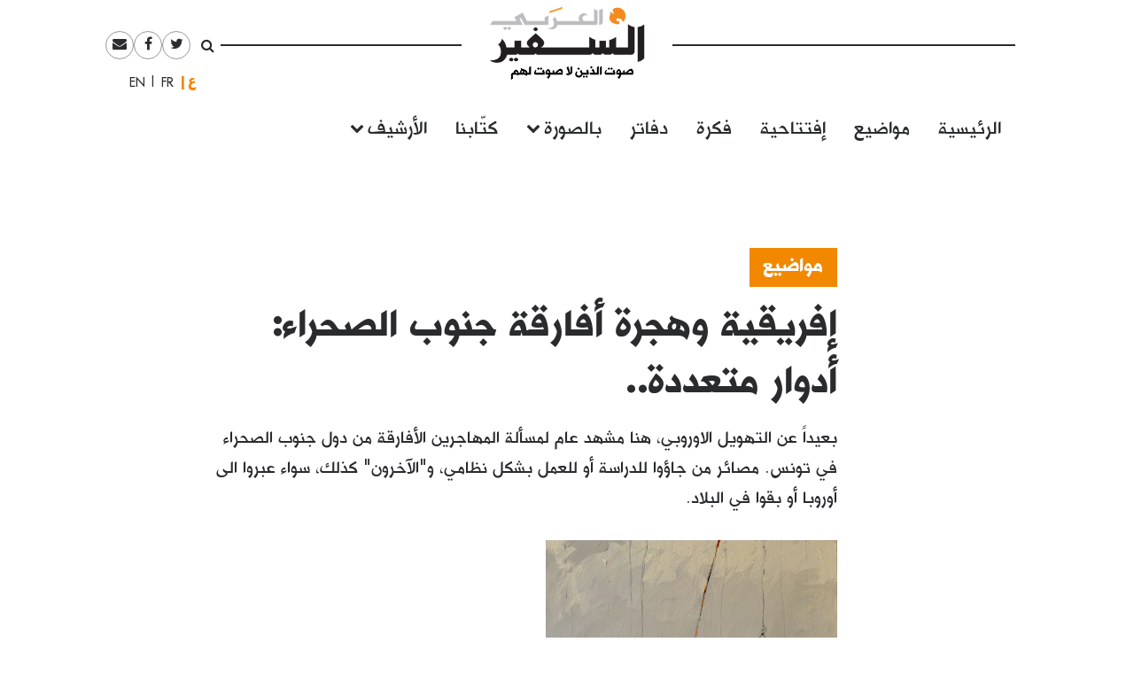

--- FILE ---
content_type: text/html; charset=UTF-8
request_url: https://assafirarabi.com/ar/22046/2018/07/23/%D8%A5%D9%81%D8%B1%D9%8A%D9%82%D9%8A%D8%A7-%D9%88%D9%87%D8%AC%D8%B1%D8%A9-%D8%A3%D9%81%D8%A7%D8%B1%D9%82%D8%A9-%D8%AC%D9%86%D9%88%D8%A8-%D8%A7%D9%84%D8%B5%D8%AD%D8%B1%D8%A7%D8%A1-%D8%A3%D8%AF%D9%88/
body_size: 25398
content:

<!DOCTYPE html>
<html dir="rtl" lang="ar">
<head>
	<meta charset="UTF-8">
	<meta name="viewport" content="width=device-width, initial-scale=1">
	<link rel="profile" href="http://gmpg.org/xfn/11">
		<title>إفريقية وهجرة أفارقة جنوب الصحراء: أدوار متعددة..  | محمد رامي عبد المولى | السفير العربي </title>
	<title>إفريقية وهجرة أفارقة جنوب الصحراء: أدوار متعددة.. | محمد رامي عبد المولى</title>

<!-- This site is optimized with the Yoast SEO plugin v11.6 - https://yoast.com/wordpress/plugins/seo/ -->
<link rel="canonical" href="https://assafirarabi.com/ar/22046/2018/07/23/%d8%a5%d9%81%d8%b1%d9%8a%d9%82%d9%8a%d8%a7-%d9%88%d9%87%d8%ac%d8%b1%d8%a9-%d8%a3%d9%81%d8%a7%d8%b1%d9%82%d8%a9-%d8%ac%d9%86%d9%88%d8%a8-%d8%a7%d9%84%d8%b5%d8%ad%d8%b1%d8%a7%d8%a1-%d8%a3%d8%af%d9%88/" />
<meta property="og:locale" content="ar_AR" />
<meta property="og:locale:alternate" content="en_US" />
<meta property="og:type" content="article" />
<meta property="og:title" content="محمد رامي عبد المولى | إفريقيا وهجرة أفارقة جنوب الصحراء: أدوار متعددة.." />
<meta property="og:description" content="بعيداً عن التهويل الاوروبي، هنا مشهد عام لمسألة المهاجرين الأفارقة من دول جنوب الصحراء في تونس. مصائر من جاؤوا للدراسة أو للعمل بشكل نظامي، و&quot;الآخرون&quot; كذلك، سواء عبروا الى أوروبا أو بقوا في البلاد." />
<meta property="og:url" content="https://assafirarabi.com/ar/22046/2018/07/23/%d8%a5%d9%81%d8%b1%d9%8a%d9%82%d9%8a%d8%a7-%d9%88%d9%87%d8%ac%d8%b1%d8%a9-%d8%a3%d9%81%d8%a7%d8%b1%d9%82%d8%a9-%d8%ac%d9%86%d9%88%d8%a8-%d8%a7%d9%84%d8%b5%d8%ad%d8%b1%d8%a7%d8%a1-%d8%a3%d8%af%d9%88/" />
<meta property="og:site_name" content="السفير العربي" />
<meta property="article:publisher" content="https://www.facebook.com/ArabiAssafir/" />
<meta property="article:tag" content="الاتحاد الأوروبي" />
<meta property="article:tag" content="حدود" />
<meta property="article:tag" content="عنصرية" />
<meta property="article:tag" content="لاجؤون أفارقة" />
<meta property="article:tag" content="لجوء" />
<meta property="article:tag" content="هجرة" />
<meta property="article:tag" content="هجرة غير نظامية" />
<meta property="article:section" content="مجتمع" />
<meta property="article:published_time" content="2018-07-23T16:23:17+00:00" />
<meta property="article:modified_time" content="2019-12-24T13:45:25+00:00" />
<meta property="og:updated_time" content="2019-12-24T13:45:25+00:00" />
<meta property="og:image" content="https://assafirarabi.com/wp-content/uploads/2018/07/JohnnyF.jpg" />
<meta property="og:image:secure_url" content="https://assafirarabi.com/wp-content/uploads/2018/07/JohnnyF.jpg" />
<meta property="og:image:width" content="600" />
<meta property="og:image:height" content="426" />
<meta name="twitter:card" content="summary" />
<meta name="twitter:description" content="بعيداً عن التهويل الاوروبي، هنا مشهد عام لمسألة المهاجرين الأفارقة من دول جنوب الصحراء في تونس. مصائر من جاؤوا للدراسة أو للعمل بشكل نظامي، و&quot;الآخرون&quot; كذلك، سواء عبروا الى أوروبا أو بقوا في البلاد." />
<meta name="twitter:title" content="محمد رامي عبد المولى | إفريقيا وهجرة أفارقة جنوب الصحراء: أدوار متعددة.." />
<meta name="twitter:site" content="@ArabiAssafir" />
<meta name="twitter:image" content="http://assafirarabi.com/wp-content/uploads/2018/07/JohnnyF.jpg" />
<meta name="twitter:creator" content="@ArabiAssafir" />
<script type='application/ld+json' class='yoast-schema-graph yoast-schema-graph--main'>{"@context":"https://schema.org","@graph":[{"@type":"WebSite","@id":"https://assafirarabi.com/ar/#website","url":"https://assafirarabi.com/ar/","name":"\u0627\u0644\u0633\u0641\u064a\u0631 \u0627\u0644\u0639\u0631\u0628\u064a","potentialAction":{"@type":"SearchAction","target":"https://assafirarabi.com/ar/?s={search_term_string}","query-input":"required name=search_term_string"}},{"@type":"ImageObject","@id":"https://assafirarabi.com/ar/22046/2018/07/23/%d8%a5%d9%81%d8%b1%d9%8a%d9%82%d9%8a%d8%a7-%d9%88%d9%87%d8%ac%d8%b1%d8%a9-%d8%a3%d9%81%d8%a7%d8%b1%d9%82%d8%a9-%d8%ac%d9%86%d9%88%d8%a8-%d8%a7%d9%84%d8%b5%d8%ad%d8%b1%d8%a7%d8%a1-%d8%a3%d8%af%d9%88/#primaryimage","url":"https://assafirarabi.com/wp-content/uploads/2018/07/JohnnySemaan-SYRIA-2.jpg","width":600,"height":1220},{"@type":"WebPage","@id":"https://assafirarabi.com/ar/22046/2018/07/23/%d8%a5%d9%81%d8%b1%d9%8a%d9%82%d9%8a%d8%a7-%d9%88%d9%87%d8%ac%d8%b1%d8%a9-%d8%a3%d9%81%d8%a7%d8%b1%d9%82%d8%a9-%d8%ac%d9%86%d9%88%d8%a8-%d8%a7%d9%84%d8%b5%d8%ad%d8%b1%d8%a7%d8%a1-%d8%a3%d8%af%d9%88/#webpage","url":"https://assafirarabi.com/ar/22046/2018/07/23/%d8%a5%d9%81%d8%b1%d9%8a%d9%82%d9%8a%d8%a7-%d9%88%d9%87%d8%ac%d8%b1%d8%a9-%d8%a3%d9%81%d8%a7%d8%b1%d9%82%d8%a9-%d8%ac%d9%86%d9%88%d8%a8-%d8%a7%d9%84%d8%b5%d8%ad%d8%b1%d8%a7%d8%a1-%d8%a3%d8%af%d9%88/","inLanguage":"ar","name":"\u0625\u0641\u0631\u064a\u0642\u064a\u0629 \u0648\u0647\u062c\u0631\u0629 \u0623\u0641\u0627\u0631\u0642\u0629 \u062c\u0646\u0648\u0628 \u0627\u0644\u0635\u062d\u0631\u0627\u0621: \u0623\u062f\u0648\u0627\u0631 \u0645\u062a\u0639\u062f\u062f\u0629.. | \u0645\u062d\u0645\u062f \u0631\u0627\u0645\u064a \u0639\u0628\u062f \u0627\u0644\u0645\u0648\u0644\u0649","isPartOf":{"@id":"https://assafirarabi.com/ar/#website"},"primaryImageOfPage":{"@id":"https://assafirarabi.com/ar/22046/2018/07/23/%d8%a5%d9%81%d8%b1%d9%8a%d9%82%d9%8a%d8%a7-%d9%88%d9%87%d8%ac%d8%b1%d8%a9-%d8%a3%d9%81%d8%a7%d8%b1%d9%82%d8%a9-%d8%ac%d9%86%d9%88%d8%a8-%d8%a7%d9%84%d8%b5%d8%ad%d8%b1%d8%a7%d8%a1-%d8%a3%d8%af%d9%88/#primaryimage"},"datePublished":"2018-07-23T16:23:17+00:00","dateModified":"2019-12-24T13:45:25+00:00","author":{"@id":"https://assafirarabi.com/ar/#/schema/person/062ce9ea21903d688c9a6a4bd2ecd0e8"}},{"@type":["Person"],"@id":"https://assafirarabi.com/ar/#/schema/person/062ce9ea21903d688c9a6a4bd2ecd0e8","name":"\u0645\u062d\u0645\u062f \u0631\u0627\u0645\u064a \u0639\u0628\u062f \u0627\u0644\u0645\u0648\u0644\u0649","image":{"@type":"ImageObject","@id":"https://assafirarabi.com/ar/#authorlogo","url":"https://secure.gravatar.com/avatar/81d2f8dea0077ba27612e8e1054deecc?s=96&d=mm&r=g","caption":"\u0645\u062d\u0645\u062f \u0631\u0627\u0645\u064a \u0639\u0628\u062f \u0627\u0644\u0645\u0648\u0644\u0649"},"description":"\u0628\u0627\u062d\u062b \u0645\u0646 \u062a\u0648\u0646\u0633","sameAs":[]}]}</script>
<!-- / Yoast SEO plugin. -->

<link rel='dns-prefetch' href='//s.w.org' />
<link rel="alternate" type="application/rss+xml" title="السفير العربي &raquo; Feed" href="https://assafirarabi.com/ar/feed/" />
<link rel="alternate" type="application/rss+xml" title="السفير العربي &raquo; Comments Feed" href="https://assafirarabi.com/ar/comments/feed/" />
<link rel="alternate" type="application/rss+xml" title="السفير العربي &raquo; إفريقية وهجرة أفارقة جنوب الصحراء: أدوار متعددة.. Comments Feed" href="https://assafirarabi.com/ar/22046/2018/07/23/%d8%a5%d9%81%d8%b1%d9%8a%d9%82%d9%8a%d8%a7-%d9%88%d9%87%d8%ac%d8%b1%d8%a9-%d8%a3%d9%81%d8%a7%d8%b1%d9%82%d8%a9-%d8%ac%d9%86%d9%88%d8%a8-%d8%a7%d9%84%d8%b5%d8%ad%d8%b1%d8%a7%d8%a1-%d8%a3%d8%af%d9%88/feed/" />
		<!-- This site uses the Google Analytics by MonsterInsights plugin v7.17.0 - Using Analytics tracking - https://www.monsterinsights.com/ -->
							<script src="//www.googletagmanager.com/gtag/js?id=UA-96898967-1"  type="text/javascript" data-cfasync="false"></script>
			<script type="text/javascript" data-cfasync="false">
				var mi_version = '7.17.0';
				var mi_track_user = true;
				var mi_no_track_reason = '';
				
								var disableStr = 'ga-disable-UA-96898967-1';

				/* Function to detect opted out users */
				function __gtagTrackerIsOptedOut() {
					return document.cookie.indexOf( disableStr + '=true' ) > - 1;
				}

				/* Disable tracking if the opt-out cookie exists. */
				if ( __gtagTrackerIsOptedOut() ) {
					window[disableStr] = true;
				}

				/* Opt-out function */
				function __gtagTrackerOptout() {
					document.cookie = disableStr + '=true; expires=Thu, 31 Dec 2099 23:59:59 UTC; path=/';
					window[disableStr] = true;
				}

				if ( 'undefined' === typeof gaOptout ) {
					function gaOptout() {
						__gtagTrackerOptout();
					}
				}
								window.dataLayer = window.dataLayer || [];
				if ( mi_track_user ) {
					function __gtagTracker() {dataLayer.push( arguments );}
					__gtagTracker( 'js', new Date() );
					__gtagTracker( 'set', {
						'developer_id.dZGIzZG' : true,
						                    });
					__gtagTracker( 'config', 'UA-96898967-1', {
						forceSSL:true,					} );
										window.gtag = __gtagTracker;										(
						function () {
							/* https://developers.google.com/analytics/devguides/collection/analyticsjs/ */
							/* ga and __gaTracker compatibility shim. */
							var noopfn = function () {
								return null;
							};
							var newtracker = function () {
								return new Tracker();
							};
							var Tracker = function () {
								return null;
							};
							var p = Tracker.prototype;
							p.get = noopfn;
							p.set = noopfn;
							p.send = function (){
								var args = Array.prototype.slice.call(arguments);
								args.unshift( 'send' );
								__gaTracker.apply(null, args);
							};
							var __gaTracker = function () {
								var len = arguments.length;
								if ( len === 0 ) {
									return;
								}
								var f = arguments[len - 1];
								if ( typeof f !== 'object' || f === null || typeof f.hitCallback !== 'function' ) {
									if ( 'send' === arguments[0] ) {
										var hitConverted, hitObject = false, action;
										if ( 'event' === arguments[1] ) {
											if ( 'undefined' !== typeof arguments[3] ) {
												hitObject = {
													'eventAction': arguments[3],
													'eventCategory': arguments[2],
													'eventLabel': arguments[4],
													'value': arguments[5] ? arguments[5] : 1,
												}
											}
										}
										if ( typeof arguments[2] === 'object' ) {
											hitObject = arguments[2];
										}
										if ( typeof arguments[5] === 'object' ) {
											Object.assign( hitObject, arguments[5] );
										}
										if ( 'undefined' !== typeof (
											arguments[1].hitType
										) ) {
											hitObject = arguments[1];
										}
										if ( hitObject ) {
											action = 'timing' === arguments[1].hitType ? 'timing_complete' : hitObject.eventAction;
											hitConverted = mapArgs( hitObject );
											__gtagTracker( 'event', action, hitConverted );
										}
									}
									return;
								}

								function mapArgs( args ) {
									var gaKey, hit = {};
									var gaMap = {
										'eventCategory': 'event_category',
										'eventAction': 'event_action',
										'eventLabel': 'event_label',
										'eventValue': 'event_value',
										'nonInteraction': 'non_interaction',
										'timingCategory': 'event_category',
										'timingVar': 'name',
										'timingValue': 'value',
										'timingLabel': 'event_label',
									};
									for ( gaKey in gaMap ) {
										if ( 'undefined' !== typeof args[gaKey] ) {
											hit[gaMap[gaKey]] = args[gaKey];
										}
									}
									return hit;
								}

								try {
									f.hitCallback();
								} catch ( ex ) {
								}
							};
							__gaTracker.create = newtracker;
							__gaTracker.getByName = newtracker;
							__gaTracker.getAll = function () {
								return [];
							};
							__gaTracker.remove = noopfn;
							__gaTracker.loaded = true;
							window['__gaTracker'] = __gaTracker;
						}
					)();
									} else {
										console.log( "" );
					( function () {
							function __gtagTracker() {
								return null;
							}
							window['__gtagTracker'] = __gtagTracker;
							window['gtag'] = __gtagTracker;
					} )();
									}
			</script>
				<!-- / Google Analytics by MonsterInsights -->
				<script type="text/javascript">
			window._wpemojiSettings = {"baseUrl":"https:\/\/s.w.org\/images\/core\/emoji\/13.0.1\/72x72\/","ext":".png","svgUrl":"https:\/\/s.w.org\/images\/core\/emoji\/13.0.1\/svg\/","svgExt":".svg","source":{"concatemoji":"https:\/\/assafirarabi.com\/wp-includes\/js\/wp-emoji-release.min.js?ver=5.6.16"}};
			!function(e,a,t){var n,r,o,i=a.createElement("canvas"),p=i.getContext&&i.getContext("2d");function s(e,t){var a=String.fromCharCode;p.clearRect(0,0,i.width,i.height),p.fillText(a.apply(this,e),0,0);e=i.toDataURL();return p.clearRect(0,0,i.width,i.height),p.fillText(a.apply(this,t),0,0),e===i.toDataURL()}function c(e){var t=a.createElement("script");t.src=e,t.defer=t.type="text/javascript",a.getElementsByTagName("head")[0].appendChild(t)}for(o=Array("flag","emoji"),t.supports={everything:!0,everythingExceptFlag:!0},r=0;r<o.length;r++)t.supports[o[r]]=function(e){if(!p||!p.fillText)return!1;switch(p.textBaseline="top",p.font="600 32px Arial",e){case"flag":return s([127987,65039,8205,9895,65039],[127987,65039,8203,9895,65039])?!1:!s([55356,56826,55356,56819],[55356,56826,8203,55356,56819])&&!s([55356,57332,56128,56423,56128,56418,56128,56421,56128,56430,56128,56423,56128,56447],[55356,57332,8203,56128,56423,8203,56128,56418,8203,56128,56421,8203,56128,56430,8203,56128,56423,8203,56128,56447]);case"emoji":return!s([55357,56424,8205,55356,57212],[55357,56424,8203,55356,57212])}return!1}(o[r]),t.supports.everything=t.supports.everything&&t.supports[o[r]],"flag"!==o[r]&&(t.supports.everythingExceptFlag=t.supports.everythingExceptFlag&&t.supports[o[r]]);t.supports.everythingExceptFlag=t.supports.everythingExceptFlag&&!t.supports.flag,t.DOMReady=!1,t.readyCallback=function(){t.DOMReady=!0},t.supports.everything||(n=function(){t.readyCallback()},a.addEventListener?(a.addEventListener("DOMContentLoaded",n,!1),e.addEventListener("load",n,!1)):(e.attachEvent("onload",n),a.attachEvent("onreadystatechange",function(){"complete"===a.readyState&&t.readyCallback()})),(n=t.source||{}).concatemoji?c(n.concatemoji):n.wpemoji&&n.twemoji&&(c(n.twemoji),c(n.wpemoji)))}(window,document,window._wpemojiSettings);
		</script>
		<style type="text/css">
img.wp-smiley,
img.emoji {
	display: inline !important;
	border: none !important;
	box-shadow: none !important;
	height: 1em !important;
	width: 1em !important;
	margin: 0 .07em !important;
	vertical-align: -0.1em !important;
	background: none !important;
	padding: 0 !important;
}
</style>
	<link rel='stylesheet' id='wp-block-library-rtl-css'  href='https://assafirarabi.com/wp-includes/css/dist/block-library/style-rtl.min.css?ver=5.6.16' type='text/css' media='all' />
<link rel='stylesheet' id='dashicons-css'  href='https://assafirarabi.com/wp-includes/css/dashicons.min.css?ver=5.6.16' type='text/css' media='all' />
<link rel='stylesheet' id='post-views-counter-frontend-css'  href='https://assafirarabi.com/wp-content/plugins/post-views-counter/css/frontend.min.css?ver=1.4.7' type='text/css' media='all' />
<link rel='stylesheet' id='wordpress-popular-posts-css-css'  href='https://assafirarabi.com/wp-content/plugins/wordpress-popular-posts/public/css/wpp.css?ver=4.2.2' type='text/css' media='all' />
<link rel='stylesheet' id='assafir-main-css'  href='https://assafirarabi.com/wp-content/themes/assafir/assets/css/main.rtl.css?ver=5.6.16' type='text/css' media='all' />
<script type='text/javascript' id='monsterinsights-frontend-script-js-extra'>
/* <![CDATA[ */
var monsterinsights_frontend = {"js_events_tracking":"true","download_extensions":"doc,pdf,ppt,zip,xls,docx,pptx,xlsx","inbound_paths":"[]","home_url":"https:\/\/assafirarabi.com","hash_tracking":"false","ua":"UA-96898967-1"};
/* ]]> */
</script>
<script type='text/javascript' src='https://assafirarabi.com/wp-content/plugins/google-analytics-for-wordpress/assets/js/frontend-gtag.min.js?ver=7.17.0' id='monsterinsights-frontend-script-js'></script>
<script type='text/javascript' id='wpp-js-js-extra'>
/* <![CDATA[ */
var wpp_params = {"sampling_active":"0","sampling_rate":"100","ajax_url":"https:\/\/assafirarabi.com\/wp-json\/wordpress-popular-posts\/v1\/popular-posts\/","ID":"22046","token":"e88c678bf4","debug":""};
/* ]]> */
</script>
<script type='text/javascript' src='https://assafirarabi.com/wp-content/plugins/wordpress-popular-posts/public/js/wpp-4.2.0.min.js?ver=4.2.2' id='wpp-js-js'></script>
<script type='text/javascript' src='https://assafirarabi.com/wp-includes/js/jquery/jquery.min.js?ver=3.5.1' id='jquery-core-js'></script>
<script type='text/javascript' src='https://assafirarabi.com/wp-includes/js/jquery/jquery-migrate.min.js?ver=3.3.2' id='jquery-migrate-js'></script>
<link rel="https://api.w.org/" href="https://assafirarabi.com/wp-json/" /><link rel="alternate" type="application/json" href="https://assafirarabi.com/wp-json/wp/v2/posts/22046" /><link rel="EditURI" type="application/rsd+xml" title="RSD" href="https://assafirarabi.com/xmlrpc.php?rsd" />
<link rel="wlwmanifest" type="application/wlwmanifest+xml" href="https://assafirarabi.com/wp-includes/wlwmanifest.xml" /> 
<meta name="generator" content="WordPress 5.6.16" />
<link rel='shortlink' href='https://assafirarabi.com/?p=22046' />
<link rel="alternate" type="application/json+oembed" href="https://assafirarabi.com/wp-json/oembed/1.0/embed?url=https%3A%2F%2Fassafirarabi.com%2Far%2F22046%2F2018%2F07%2F23%2F%25d8%25a5%25d9%2581%25d8%25b1%25d9%258a%25d9%2582%25d9%258a%25d8%25a7-%25d9%2588%25d9%2587%25d8%25ac%25d8%25b1%25d8%25a9-%25d8%25a3%25d9%2581%25d8%25a7%25d8%25b1%25d9%2582%25d8%25a9-%25d8%25ac%25d9%2586%25d9%2588%25d8%25a8-%25d8%25a7%25d9%2584%25d8%25b5%25d8%25ad%25d8%25b1%25d8%25a7%25d8%25a1-%25d8%25a3%25d8%25af%25d9%2588%2F" />
<link rel="alternate" type="text/xml+oembed" href="https://assafirarabi.com/wp-json/oembed/1.0/embed?url=https%3A%2F%2Fassafirarabi.com%2Far%2F22046%2F2018%2F07%2F23%2F%25d8%25a5%25d9%2581%25d8%25b1%25d9%258a%25d9%2582%25d9%258a%25d8%25a7-%25d9%2588%25d9%2587%25d8%25ac%25d8%25b1%25d8%25a9-%25d8%25a3%25d9%2581%25d8%25a7%25d8%25b1%25d9%2582%25d8%25a9-%25d8%25ac%25d9%2586%25d9%2588%25d8%25a8-%25d8%25a7%25d9%2584%25d8%25b5%25d8%25ad%25d8%25b1%25d8%25a7%25d8%25a1-%25d8%25a3%25d8%25af%25d9%2588%2F&#038;format=xml" />
<link rel="alternate" href="https://assafirarabi.com/ar/22046/2018/07/23/%d8%a5%d9%81%d8%b1%d9%8a%d9%82%d9%8a%d8%a7-%d9%88%d9%87%d8%ac%d8%b1%d8%a9-%d8%a3%d9%81%d8%a7%d8%b1%d9%82%d8%a9-%d8%ac%d9%86%d9%88%d8%a8-%d8%a7%d9%84%d8%b5%d8%ad%d8%b1%d8%a7%d8%a1-%d8%a3%d8%af%d9%88/" hreflang="ar" />
<link rel="alternate" href="https://assafirarabi.com/en/28456/2019/12/28/tunisia-and-the-migration-of-sub-saharan-africans-multiple-roles/" hreflang="en" />
<link rel="pingback" href="https://assafirarabi.com/xmlrpc.php"><link rel="icon" href="https://assafirarabi.com/wp-content/uploads/2018/05/Assafir-favicon.png" sizes="32x32" />
<link rel="icon" href="https://assafirarabi.com/wp-content/uploads/2018/05/Assafir-favicon.png" sizes="192x192" />
<link rel="apple-touch-icon" href="https://assafirarabi.com/wp-content/uploads/2018/05/Assafir-favicon.png" />
<meta name="msapplication-TileImage" content="https://assafirarabi.com/wp-content/uploads/2018/05/Assafir-favicon.png" />
</head>

<body class="rtl post-template-default single single-post postid-22046 single-format-standard wp-custom-logo group-blog" style="overflow-x: hidden;">
		<div id="page" class="container-fluid">

<header id="masthead" class="site-header row mx-auto col-xl-8 col-lg-10" role="banner">
	<div class="site-branding col-12 p-0">
		<a class="fa fa-bars main-menu-toggler hidden-md-up"></a>
		<script>
			jQuery('.main-menu-toggler').click(function(){
				jQuery('.site-header-bottom').toggleClass('active'); 
				jQuery('.site-branding').toggleClass('mobile-fixed-top');
				var pt = jQuery('.site-header-bottom').hasClass('active')?jQuery('.site-breanding').height():0;
				jQuery('#masthead').css('paddingTop', pt);
			});
		</script>
		<a href="https://assafirarabi.com/ar">
			<img class="col-6 col-md-12" src="https://assafirarabi.com/wp-content/themes/assafir/assets/images/logo.png" />
		</a>
	</div>
	<div class="site-header-top hidden-sm-down">
		<ul class="rounded-menu">    
	<li class="header-search no-border">
		<a href="#" class="js-toggle-search">
			<i class="fa fa-search"></i>
		</a>
		<div class="search-container">
			<form role="search" method="get" class="search-form" action="https://assafirarabi.com/ar">
				<div class="input-group input-group-sm">
					<input class="search-field form-control"  value="" name="s" type="text">
					<span class="input-group-btn">
						<input class="search-submit" value="ابحث" type="submit">
					</span>
				</div>
			</form>

		</div>	
	</li>            
	<li class="social-media-link"><a href="https://twitter.com/ArabiAssafir" target="_blank"><span class="fa fa-twitter"></span></a></li><li class="social-media-link"><a href="https://www.facebook.com/ArabiAssafir" target="_blank"><span class="fa fa-facebook"></span></a></li><li class="social-media-link"><a href="mailto:arabi.assafir@gmail.com" target="_blank"><span class="fa fa-envelope"></span></a></li>
</ul>
		<section id="polylang-5" class="col-12 widget widget_polylang position-tools"><ul>
	<li class="lang-item lang-item-16 lang-item-ar lang-item-first current-lang"><a lang="ar" hreflang="ar" href="https://assafirarabi.com/ar/">العربية</a></li>
	<li class="lang-item lang-item-19 lang-item-fr no-translation"><a lang="fr-FR" hreflang="fr-FR" href="https://assafirarabi.com/fr/">Français</a></li>
	<li class="lang-item lang-item-22 lang-item-en"><a lang="en-US" hreflang="en-US" href="https://assafirarabi.com/en/">English</a></li>
</ul>
</section>		
	</div>
	<div class="site-header-bottom row">

		<div class="col-12">
			<div class="hidden-sm-up">
				<ul class="rounded-menu">    
	<li class="header-search no-border">
		<a href="#" class="js-toggle-search">
			<i class="fa fa-search"></i>
		</a>
		<div class="search-container">
			<form role="search" method="get" class="search-form" action="https://assafirarabi.com/ar">
				<div class="input-group input-group-sm">
					<input class="search-field form-control"  value="" name="s" type="text">
					<span class="input-group-btn">
						<input class="search-submit" value="ابحث" type="submit">
					</span>
				</div>
			</form>

		</div>	
	</li>            
	<li class="social-media-link"><a href="https://twitter.com/ArabiAssafir" target="_blank"><span class="fa fa-twitter"></span></a></li><li class="social-media-link"><a href="https://www.facebook.com/ArabiAssafir" target="_blank"><span class="fa fa-facebook"></span></a></li><li class="social-media-link"><a href="mailto:arabi.assafir@gmail.com" target="_blank"><span class="fa fa-envelope"></span></a></li>
</ul>
			</div>
			<nav id="site-navigation" class="main-navigation navbar navbar-toggleable-sm mb-5" role="navigation">
									<div class="menu-main-internal-container"><ul id="menu-main-internal" class="navbar-nav"><li id="menu-item-14967" class="menu-item menu-item-type-post_type menu-item-object-page menu-item-home menu-item-14967"><a href="https://assafirarabi.com/ar/">الرئيسية</a></li>
<li id="menu-item-15102" class="menu-item menu-item-type-taxonomy menu-item-object-label menu-item-15102"><a href="https://assafirarabi.com/label/%d9%85%d9%88%d8%a7%d8%b6%d9%8a%d8%b9/">مواضيع</a></li>
<li id="menu-item-14969" class="menu-item menu-item-type-taxonomy menu-item-object-label menu-item-14969"><a href="https://assafirarabi.com/label/%d8%a5%d9%81%d8%aa%d8%aa%d8%a7%d8%ad%d9%8a%d8%a9/">إفتتاحية</a></li>
<li id="menu-item-14970" class="menu-item menu-item-type-taxonomy menu-item-object-label menu-item-14970"><a href="https://assafirarabi.com/label/%d9%81%d9%83%d8%b1%d8%a9/">فكرة</a></li>
<li id="menu-item-14972" class="menu-item menu-item-type-post_type menu-item-object-page menu-item-14972"><a href="https://assafirarabi.com/ar/%d8%af%d9%81%d8%a7%d8%aa%d8%b1/">دفاتر</a></li>
<li id="menu-item-14974" class="menu-item menu-item-type-custom menu-item-object-custom menu-item-has-children menu-item-14974"><a href="#">بالصورة</a>
<ul class="sub-menu">
	<li id="menu-item-14976" class="menu-item menu-item-type-taxonomy menu-item-object-label menu-item-14976"><a href="https://assafirarabi.com/label/%d8%ad%d9%84%d9%85/">حلم</a></li>
	<li id="menu-item-14975" class="menu-item menu-item-type-taxonomy menu-item-object-label menu-item-14975"><a href="https://assafirarabi.com/label/%d8%a8%d8%a3%d9%84%d9%81-%d9%83%d9%84%d9%85%d8%a9/">بألف كلمة</a></li>
</ul>
</li>
<li id="menu-item-14971" class="menu-item menu-item-type-post_type menu-item-object-page menu-item-14971"><a href="https://assafirarabi.com/ar/%d9%83%d8%aa%d9%91%d8%a7%d8%a8%d9%86%d8%a7/">كتّابنا</a></li>
<li id="menu-item-20198" class="menu-item menu-item-type-custom menu-item-object-custom menu-item-has-children menu-item-20198"><a href="#">الأرشيف</a>
<ul class="sub-menu">
	<li id="menu-item-14973" class="menu-item menu-item-type-post_type menu-item-object-page current_page_parent menu-item-14973"><a href="https://assafirarabi.com/ar/%d8%a7%d9%84%d8%a3%d8%b1%d8%b4%d9%8a%d9%81/">خريطة الموقع</a></li>
	<li id="menu-item-18486" class="menu-item menu-item-type-post_type menu-item-object-page menu-item-18486"><a href="https://assafirarabi.com/ar/%d8%a7%d9%84%d8%a3%d8%b1%d8%b4%d9%8a%d9%81/%d8%a7%d9%84%d8%a3%d8%b9%d8%af%d8%a7%d8%af/">الأعداد</a></li>
	<li id="menu-item-18485" class="menu-item menu-item-type-post_type menu-item-object-page menu-item-18485"><a href="https://assafirarabi.com/ar/%d8%a7%d9%84%d8%a3%d8%b1%d8%b4%d9%8a%d9%81/%d8%a7%d9%84%d8%af%d9%88%d9%84/">الدول</a></li>
</ul>
</li>
</ul></div>				
			</nav><!-- #site-navigation -->
		</div>
			</div>

	<script>
		jQuery('.js-toggle-search').click(function(e){
			jQuery(this).toggleClass('toggled');
		});
	</script>
</header><div id="primary" class="site-content row">
	<article id="post-22046" class="template-default col-12">
  <div class="row my-3">
    <div class="my-3 col-md-7 offset-md-3">
      <h4 class="fs-20px">
        <a href="https://assafirarabi.com/label/%d9%85%d9%88%d8%a7%d8%b6%d9%8a%d8%b9/" class="entry-label pb-3 d-inline-block lh-100">مواضيع</a>  
      </h4>
      <h1 class="fs-40px">
        إفريقية وهجرة أفارقة جنوب الصحراء: أدوار متعددة..
      </h1>
      <div class=" ff-sans-serif fs-20px my-3">
        بعيداً عن التهويل الاوروبي، هنا مشهد عام لمسألة المهاجرين الأفارقة من دول جنوب الصحراء في تونس. مصائر من جاؤوا للدراسة أو للعمل بشكل نظامي، و"الآخرون" كذلك، سواء عبروا الى أوروبا أو بقوا في البلاد.
      </div>
    </div>
    <div class="col-md-2 offset-md-1 fs-20px align-self-end mb-5">
      <div class="entry-time">
        2018-07-23
      </div>
      <hr class="mx-0" style="width:5rem;"/>
      <div class="row mx-0 border-top border-bottom">
        <div data-user-id="674" class="col-12 px-0">
       <div class="row">
       <h5 class="col-12">
            <a href="https://assafirarabi.com/ar/author/author-673/">  
              محمد رامي عبد المولى
            </a>
        </h5>
        <div class="col-12">
        	 
        </ul>
        </div>
        <p class="col-12 fs-3 h6 fw-400">
            صحافي من تونس
        </p>
    </div>
</div>
<hr class="col-12">
      </div>
      <div class="hidden-sm-down">
        <span class="h6 mr-2">شارك</span>
        <ul class="share-buttons d-inline-block m-0 p-0">		<li class="facebook rounded-icon color-gray-dark m-1 d-inline-block size-2">
			<a href="http://www.facebook.com/sharer/sharer.php?u=https://assafirarabi.com/ar/22046/2018/07/23/%d8%a5%d9%81%d8%b1%d9%8a%d9%82%d9%8a%d8%a7-%d9%88%d9%87%d8%ac%d8%b1%d8%a9-%d8%a3%d9%81%d8%a7%d8%b1%d9%82%d8%a9-%d8%ac%d9%86%d9%88%d8%a8-%d8%a7%d9%84%d8%b5%d8%ad%d8%b1%d8%a7%d8%a1-%d8%a3%d8%af%d9%88/&t=%D8%A5%D9%81%D8%B1%D9%8A%D9%82%D9%8A%D8%A9+%D9%88%D9%87%D8%AC%D8%B1%D8%A9+%D8%A3%D9%81%D8%A7%D8%B1%D9%82%D8%A9+%D8%AC%D9%86%D9%88%D8%A8+%D8%A7%D9%84%D8%B5%D8%AD%D8%B1%D8%A7%D8%A1%3A+%D8%A3%D8%AF%D9%88%D8%A7%D8%B1+%D9%85%D8%AA%D8%B9%D8%AF%D8%AF%D8%A9.." target="_blank">
				<i class="fa fa-facebook"></i>

			</a>
		</li>

				<li class="twitter rounded-icon color-gray-dark m-1 d-inline-block size-2">
			<a href="http://www.twitter.com/intent/tweet?url=https%3A%2F%2Fassafirarabi.com%2F%3Fp%3D22046&via=ArabiAssafir&text=%D8%A5%D9%81%D8%B1%D9%8A%D9%82%D9%8A%D8%A9+%D9%88%D9%87%D8%AC%D8%B1%D8%A9+%D8%A3%D9%81%D8%A7%D8%B1%D9%82%D8%A9+%D8%AC%D9%86%D9%88%D8%A8+%D8%A7%D9%84%D8%B5%D8%AD%D8%B1%D8%A7%D8%A1%3A+%D8%A3%D8%AF%D9%88%D8%A7%D8%B1+%D9%85%D8%AA%D8%B9%D8%AF%D8%AF%D8%A9.." target="_blank">
				<i class="fa fa-twitter"></i>

			</a>
		</li>
				<li class="email rounded-icon color-gray-dark m-1 d-inline-block size-2">
			<a href="mailto:?subject=إفريقية وهجرة أفارقة جنوب الصحراء: أدوار متعددة..&amp;body=https://assafirarabi.com/ar/22046/2018/07/23/%d8%a5%d9%81%d8%b1%d9%8a%d9%82%d9%8a%d8%a7-%d9%88%d9%87%d8%ac%d8%b1%d8%a9-%d8%a3%d9%81%d8%a7%d8%b1%d9%82%d8%a9-%d8%ac%d9%86%d9%88%d8%a8-%d8%a7%d9%84%d8%b5%d8%ad%d8%b1%d8%a7%d8%a1-%d8%a3%d8%af%d9%88/">
				<i class="fa fa-envelope"></i>
			</a>
		</li>
		</ul>
        <hr />
      </div>
      
      
      <div class="mt-2 mb-3 lh-125">
        <span class="h6 fs-14px my-0 mr-2">من دفتر: </span>
        <br class="hidden-md-down"/>
        <span class="color-orange h6 fs-16px">
          <a href="https://assafirarabi.com/ar/folder/%d8%a7%d9%84%d9%87%d8%ac%d8%b1%d8%a7%d8%aa-%d8%a7%d9%84%d8%b9%d8%a7%d9%84%d9%85-%d9%8a%d8%b3%d9%8a%d9%84-1/" class="">الهجرات: العالم يسيل (1)</a>
        </span>
      </div>
      
      
      | <a class="post-translation-link post-translation-link-en ff-sans-serif fs-16px" href="https://assafirarabi.com/en/?post_type=post&p=28456" target="_blank"><span class="missing-translation" lang="ar">en</span></a>
    </div>


    <div data-shortcode="W2ltYWdlIGlkPSIyMjA1NiIgY29udGFpbmVyX2NsYXNzPSJjb2wtbWQtNyBmZWF0dXJlZEltYWdlIG1iLTQiIHNpemU9ImZ1bGwiXdis2YjZhtmKINiz2YXYudin2YYgLSDYs9mI2LHZitinWy9pbWFnZV0=" data-shortcode-tag="image" class="col-md-7 featuredImage mb-4"><img src="https://assafirarabi.com/wp-content/uploads/2018/07/JohnnySemaan-SYRIA-2.jpg" class="img-fluid w-100" /><figcaption class="">جوني سمعان - سوريا</figcaption></div>
  </div>
  <script>
    jQuery(document).ready(function(){
		if (jQuery(window).width()<768) return;
      if (jQuery('.featuredImage').height() > jQuery(window).height()){
        jQuery('.featuredImage img').height(jQuery(window).height()-50).addClass('w-auto').removeClass('w-100').css('display', 'block').css('minWidth', 100);
      }
    });
  </script>
  <div class="entry-content content-view-long-format">
    <div data-shortcode="W2ltYWdlIGlkPSIyMDgwMCIgY29udGFpbmVyX2NsYXNzPSJjb2wtNCBjb2wtbWQtMSBvZmZzZXQtMCJdWy9pbWFnZV0=" data-shortcode-tag="image" class="col-4 col-md-1 offset-0"><img src="https://assafirarabi.com/wp-content/uploads/2018/04/RLS.jpg" class="img-fluid w-100" /></div>
<p class="col-7 col-md-2 offset-0 fs-14px  highlight">تم دعم هذه المطبوعة من قبل مؤسسة روزا لكسمبورغ. يمكن استخدام محتوى المطبوعة أو جزء منه طالما تتم نسبته للمصدر.</p>
<p class="col-md-7 offset-md-0  highlight isModified">"إفريقية"، وهو الاسم القديم لشمال تونس وجزء من الجزائر، ومنه أخذت القارة السمراء اسمها. علاقات تاريخية تربط تونس - شمال افريقيا بالدول والجماعات التي تستوطن جنوب الصحراء الكبرى. علاقات يشتبك فيها الاقتصادي (القوافل التجارية والعبودية) بالديني (الدعوة الإسلامية والطرق الصوفية) والتاريخي (الاستعمار الأوروبي). على الرغم من أن جلّ الأفارقة يعانون من المشاكل نفسها الى حد بعيد (آثار الاستعمار، الفساد، الإفقار والبطالة، وقمع الحريات) وعلى الرغم من التضامن الذي كان بين حركات التحرر الوطني الافريقية، وعلى الرغم من نزيف الهجرة الذي تعيشه كل بلدان القارة، فما زال التونسيون عموماً يعانون من عقد تفوق تجاه مواطني جنوب الصحراء. بل ان الكثيرين لديهم صورا ايكزوتيكية تنضح كليشيهات: هم (يُسمَّون في تونس "لي زافريكان" كما هو التعبير بالفرنسية) يمارسون السحر الأسود ويرقصون كثيراً ويحبون الحروب الأهلية ولديهم أمراض وبائية ومجاعات.</p>
<p class="highlight isModified">بدأت العلاقات تشهد تغيرات منذ بداية القرن الحادي والعشرين، مع التزايد السريع في تونس لأعداد مهاجرين من دول "إفريقيا جنوب الصحراء". الكثيرين منهم يأتون للدراسة والبحث عن عمل، وآخرون يعتبرون تونس بلد عبور في موسم الهجرة إلى شمال المتوسط. تساهم عدة عوامل في تطور هذه الحركة، منها ما يتعلق بتونس ومنها المرتبط بالأوضاع الاقتصادية - الأمنية في غرب افريقيا وبسياسات <a href="http://assafirarabi.com/ar/12494">"القلعة أوروبا"</a>. حسب الأرقام الرسمية (التعداد العام للسكان والسكنى 2014) فإن عدد الأفارقة (دون احتساب البلدان المغاربية والعربية) في تونس يبلغ 7524 شخصاً: مواطنو نيجيريا وساحل العاج والكاميرون ومالي والسنغال يحتلون المراتب الخمس الأولى. ولكن هذا الرقم غير دقيق البتة، لأنه لا يأخذ في الاعتبار الا الذين يحملون بطاقة إقامة قانونية صادرة عن وزارة الداخلية، ويغفل الآلاف الذين يقيمون في تونس بطريقة غير قانونية نظراً لصعوبة تسوية اوضاعهم. </p>
<h4 class="fs-28px color-orange">- I – <br />تونس دولة استقبال أو "الحل الوسط"<br /></h4>
<p class="isModified">على الرغم من الظروف الاقتصادية الصعبة في تونس وتفاقم البطالة، إلا ان الأوضاع فيها تبقى أفضل بكثير من عدة بلدان افريقية أخرى، خصوصاً حيث توجد نزاعات وحروب أهلية مدمرة للبشر والحجر. التطور النسبي للبنى التحتية في تونس، والنسيج الاقتصادي ومؤسسات التعليم تجعل العديد من الأفارقة يختارونها كوجهة للدراسة والعمل، خصوصاً مع سياسة الانغلاق التي يمضي فيها الاتحاد الأوروبي. </p>
<h4 class="isModified">•	هجرة الطلبة: مرحباً ولكن..</h4>
<p class="isModified">بدأت تونس بفتح أبواب جامعاتها أمام الطلبة الأجانب منذ 1968. وإلى حدود أواسط التسعينيات من القرن الماضي، كان عدد هؤلاء الطلبة يبلغ بضع مئات يأتون من المغرب العربي، وبدرجة أقل من المشرق ودول افريقيا جنوب الصحراء، وكان أغلبهم يتمتع بمنح مقدمة من حكومات بلدانهم أو من الدولة التونسية في إطار اتفاقيات التعاون الثنائي. منذ أواخر التسعينيات وبداية الألفية الثالثة بدأت تتغير ملامح الوجود الطلابي الأجنبي في تونس. فمع ظهور الجامعات الخاصة تزايد عدد الطلبة الأجانب في تونس واصبحوا بالآلاف، والأغلبية الساحقة تأتي من دول إفريقيا جنوب الصحراء. </p>
<p class="isModified">ينحدر أغلب الطلبة القادمين إلى تونس من بلدان الساحل وغرب افريقيا عموماً، أولا بحكم قرب هذه المنطقة من المغرب العربي وثانياً لكون مواطنو أغلب هذه الدول معفيين من تأشيرة الدخول لتونس، وبإمكانهم البقاء فيها لمدة تساوي 90 يوماً دون الحاجة إلى أوراق إقامة. وحتى الذين يأتون من دول ليست لديها اتفاقيات ثنائية مع تونس، يستطيعون الحصول على تأشيرة بسهولة بمجرد استظهارهم ما يثبت تسجيلهم بجامعة تونسية. كما ان توفير الجامعات الخاصة لبرامج تعليمية تدرس بالفرنسية كان أساساً يجذب العديد من الطلبة الأفارقة الفرنكوفونيين. بعض الجامعات تدرس بالإنجليزية لاستقطاب طلبة الدول الأفريقية الأنغلوفونية. </p>
<p class="isModified">وهناك عدة عوامل جذب أخرى: </p>
<p class="isModified">- الاستقرار الأمني (خصوصاً قبل الثورة في 2011)، والتطور النسبي للبنى التحتية في العاصمة تونس والمدن الكبرى كصفاقس وسوسة التي تتركز فيها الجامعات الخاصة.</p>
<p class="isModified">- تنوع الاختصاصات بشكل كبير، مما يمنح الطالب هامش حرية كبير في الاختيار.</p>
<p class="isModified">- تطور التعليم العالي في تونس والاعتراف الدولي بالشهادات الجامعية التونسية.</p>
<p class="isModified">- مرونة معايير الدخول للجامعات التونسية مقارنة بالدول الأوروبية.</p>
<p class="isModified">- انخفاض تكاليف الحياة في تونس مقارنة بالدول الأوروبية.</p>
<p class="isModified">بلغ عدد الطلبة القادمين من دول جنوب الصحراء قرابة 12 ألفاً سنة 2010، وترغب الجامعات التونسية في استقطاب المزيد، والكثير من هذه المؤسسات ترسل وفوداً إلى دول افريقية للترويج لبرامجها وشهاداتها. اغلب الطلبة من الذكور لكن عدد الاناث في تزايد ملحوظ. تتنوع الاختصاصات والشهادات (ليسانس، ماجستير)، ولكن هناك تركيز على قطاعات الالكترونيك والإعلام والاقتصاد والإدارة والهندسة المدنية. </p>
<p class="isModified">وحتى على المستوى الرسمي، فهناك رغبة في زيادة أعداد الطلبة الأفارقة المسجلين في الجامعات التونسية. فمنذ أشهر صرح وزير الخارجية التونسي بأن البلاد تطمح لاستقبال 20 ألف طالب بحلول 2020. هذه الرغبة تبدو غير واقعية، فعدد هؤلاء الطلبة في تناقص مستمر منذ خمس سنوات (6000 طالب سنة 2017 حسب أرقام جمعية الطلبة) وذلك لعدة أسباب: كان للاضطرابات الأمنية والسياسية التي رافقت وتلت سقوط نظام بن علي دورا كبيرا في هذا التراجع، كما ان المنافسة من طرف جامعات المغرب الأقصى أصبحت أشد، حيث الأوضاع هناك أكثر استقراراً والحصول على أوراق الإقامة أسهل. لكن الأسباب الرئيسية تبقى السياسة الهجرية للدولة التونسية وكذلك العنصرية. </p>
<p class="isModified">تتعدد الممارسات العنصرية تجاه هؤلاء الطلبة. عادة، كانت تقتصر على الإساءة اللفظية والسخرية، لكنها في السنوات الأخيرة تطورت بشكل مخيف، سواء من حيث العدد أو النوع، فأصبحت عنصرية عنيفة تبدأ بإلقاء الحجارة والبيض وتصل الى حد استعمال الأسلحة البيضاء ومحاولة القتل كما حدث مع طلبة كونغوليين، أو محاولات التحرش الجنسي والاغتصاب.</p>
<p class="isModified">وتكون الاعتداءات لسبب او بدونه، بل ان انهزام المنتخب الوطني أمام فريق من افريقيا جنوب الصحراء يمكن أن يفجّر موجة من الاعتداءات العنصرية تجاه الطلبة وبقية المهاجرين الأفارقة، مثلما حدث يوم 31 كانون الثاني/ يناير 2015 إثر خسارة تونس أمام غينيا الاستوائية وانسحابها من كأس أمم افريقيا. </p>
<blockquote class="col-md-6 offset-md-3 text-justify color-orange"><p>يوجد طلبة من دول جنوب الصحراء بعدما نشأت جامعات خاصة: 12 ألفاً في 2010. على المستوى الرسمي، هناك رغبة في زيادة أعداد الطلبة الأفارقة المسجلين في الجامعات التونسية إلى 20 ألفاً بحلول 2020. لكن دون ذلك عقبات تتعلق بالعنصرية المتعاظمة، وبالإجراءات الادارية متزايدة التعقيد، وبحال عدم استقرار تونس نفسها.</p></blockquote>
<p class="isModified">بدأ الطلبة الأفارقة بالتحرك ضد الممارسات العنصرية بعد الثورة. فمن جهة هناك مناخ حريات يسمح بالتعبير والتنظيم والتحرك، ومن جهة أخرى تواترت الاعتداءات. كما ان جزءاً <a href="http://assafirarabi.com/ar/3462">من التونسيين السود</a> ومن مناصري حقوق الأقليات بدأوا حملاتهم لإثارة موضوع التمييز العنصري الذي كان إلى سنوات قليلة موضوعاً محرماً لا يتم تناوله في وسائل الإعلام. نظمت "جمعية الطلبة والمتدربين الأفارقة" بمعية منظمات تونسية عدة مظاهرات وتحركات، آخرها وقفة احتجاجية في آذار/ مارس 2018 ومسيرة في 13 أيار/ مايو 2018. </p>
<p class="isModified">وإن لم يتعرض الطالب لممارسات عنصرية، أو هو استطاع "التأقلم" معها، فسيجد نفسه أمام صعوبات أخرى قد تجعل اقامته في تونس صعبة.. ومغادرتها أصعب! تبدأ المصاعب بعد الوصول إلى تونس، فللحصول على بطاقة إقامة يتوجب على الطالب تقديم ملف يحتوي شهادة تسجيل في الجامعة وأخرى تثبت حضوره ومواظبته على الدروس، بالإضافة إلى عقد إيجار مسكن وشهادة في الوضع المالي. حتى وإن استطاع الطالب تجميع الملف في الوقت المناسب، فيمكن أن يبقى لمدة أشهر طويلة بدون بطاقة إقامة، ويمكن ان يتحصل عليها قبل أسابيع قليلة من نهاية السنة الدراسية، علماً أنها صالحة لمدة سنة فقط، ويتوجب تجديدها مع بداية كل موسم جامعي. </p>
<p class="isModified">تجديد البطاقة مكلف (150 دينار عند تقديم الطلب قبل نهاية الصلاحية والضعف بعدها)، ومرهق بالنسبة للطلبة الأجانب، وهم يطالبون بتمديد صلاحيتها من سنة إلى سنتين توفيراً للوقت والمصاريف. كل أسبوع إقامة غير قانونية يقضيه الطالب في تونس يجب ان يدفع عنه غرامة قدرها 20 ديناراً قبل مغادرته البلد وإلا يتم إيقافه في المطار. الارتفاع المتزايد لنفقات الدراسة وتراكم غرامات الإقامة غير القانونية والمشاكل التي قد تعترض الطلبة، مثل الاضطرابات في بلدانهم الاصلية وانقطاع منحهم أو حوالات أهاليهم تجعل عدداً منهم يلجأ للعمل في الاقتصاد الموازي. </p>
<h4 class="isModified">•	هجرة العمل: فقراء يزاحمون فقراء؟ </h4>
<p class="isModified">الحديث عن هجرة عمال وكوادر إلى تونس قد يبدو أمراً مضحكا وحتى سريالياً بالنسبة لأغلب التونسيين. فالبلاد تعيش أزمة بطالة مزمنة ومتفاقمة، والآلاف من شبابها ذكوراً وإناثاً (وحتى كهولها!)، يتمترسون أمام السفارات الأوروبية والخليجية طلبا للتأشيرات، أو يركبون <a href="http://assafirarabi.com/ar/5814">"قوارب الموت" باتجاه الضفة الأخرى</a> من المتوسط. حسب الأرقام الرسمية ("وزارة التكوين المهني والتشغيل") لسنة 2015 فإن عدد الأجانب الذين يعملون في تونس بشكل قانوني يقدر بحوالي 8000 شخص، أغلبهم أوروبيون (فرنسيون وايطاليون) ومغاربيون وعرب، في حين لا يتجاوز عدد الأفارقة 2000 عامل أغلبهم من السنغال والكاميرون. </p>
<p class="isModified">لا يمكن تحديد الحجم الحقيقي للعمالة الافريقية في تونس. هناك كثيرون يعيشون في تونس، لفترة قصيرة أو طويلة، بلا أوراق إقامة ويعملون في قطاعات الاقتصاد الموازي. هناك أيضاً من يحمل أوراق إقامة قانونية لكن لا تمنحهم الحق في العمل رسمياً، كالطلبة مثلاً، ويلتجؤون للاقتصاد الموازي كي يحسنوا ظروف عيشهم. </p>
<blockquote class="col-md-6 offset-md-3 text-justify color-orange"><p>تتشابه تفاصيل الاحتيال على النساء المستقدَمات، مما يرجِّح وجود شبكات محلية/ دولية. في البداية يُعرض عليهن العمل برواتب لائقة في تونس. وبمجرد وصولهن، يُقدْنَ إلى بيوت الاثرياء حيث سيعملن في الخدمة المنزلية، وتحجز جوازات سفرهن لضمان عدم هروبهن ولإجبارهن على العمل بدون مقابل، لأن الوسيط تسلم رواتب الأشهر الستة الأولى مسبقاً دون علمهن.</p></blockquote>
<p class="isModified">هناك عدد محدود من الأفارقة الذين يتمكنون من الحصول على عقود عمل قانونية في مصانع ومؤسسات تونسية ويتمتعون بالحقوق التي يضمنها قانون الشغل التونسي وببطاقة إقامة قانونية. يندر أن نجد مستثمرين أفارقة في تونس، أو أصحاب محلات تجارية وورشات. أما الاغلبية فتعمل في قطاعات الاقتصاد الموازي. يشتغل الرجال في حظائر البناء والمستغلات الفلاحية والمصانع وورشات الحرف، أما النساء فتعملن كخادمات في بيوت الأثرياء وعاملات نظافة في الشركات والمحلات التجارية أو كمساعِدات في صالونات التجميل والمطاعم. </p>
<p class="isModified">قوانين الشغل والإقامة في تونس حمائية جداً وتفرض عدة شروط على المهاجر الراغب في العمل. الأمور تصبح أصعب بالنسبة للمهاجرين الأفقر والأقل مؤهلات وتكويناً، وهم أساساً من دول إفريقيا جنوب الصحراء. علاوة على ضرورة الحصول على عقد عمل مكتوب ومصادق عليه من طرف وزارة التشغيل والتكوين المهني، إلا أن المهاجر لا يستطيع البحث عن عرض آخر خلال فترة عقده مع مشغله الأول ولا العمل خارج المحافظة التي يقع فيها عنوان المؤسسة المضمّن في العقد. صحيح ان الإدارات الرسمية كثيراً ما تتغاضى عن بعض "الخروقات" أو تمنح استثناءات لأصيلي بعض الدول (أساسا فرنساً والمغرب العربي) لكن لديها عدة نصوص قانونية تمكّنها من غلق سوق الشغل أمام الأجانب أو اعتماد سياسة انتقائية. </p>
<blockquote class="col-md-6 offset-md-3 text-justify color-orange"><p>عدد محدود من الأفارقة يتمكنون من الحصول على عقود عمل قانونية في مصانع ومؤسسات تونسية ويتمتعون بالحقوق التي يضمنها قانون الشغل التونسي وببطاقة إقامة قانونية. ويندر أن نجد مستثمرين أفارقة في تونس، أو أصحاب محلات تجارية وورشات. أما الاغلبية فتعمل في قطاعات الاقتصاد الموازي.</p></blockquote>
<p class="isModified">تختلف مواقف الجهات الفاعلة في تونس من مسألة الهجرة الاقتصادية. المنظمات الحقوقية تدافع عنها انطلاقاً من مبدأ حرية التنقل والعمل. السلطات تتوجس منها ولا ترغب أبداً بتشجيعها تجنباً للمشاكل المحتملة. مواقف النقابات متعارضة: أرباب العمل يرحبون بهذه الهجرة ويدعون إلى التعامل معها بمرونة، في حين تتوجس النقابات العمالية منها لأن العمال الأجانب يقبلون بأجور أدنى من المحليين ويصبرون على ظروف العمل القاسية. </p>
<p class="isModified">التشدد في القوانين التونسية المنظمة للهجرة وعمل الأجانب ما انفك يتعاظم خصوصا بالنسبة للوافدين غير الأوروبيين والمغاربيين، وهذا أمر له نتائج وخيمة في الكثير من الأحيان. هناك مهاجرون أفارقة تغلق أمامهم كل أبواب العمل اللائق وإمكانية الحصول على بطاقة إقامة في تونس وفي الوقت نفسه لا يستطيعون أو لا يريدون العودة إلى بلدانهم الأصلية. في هذه الحالة هناك من يفكر في الهجرة غير النظامية إلى أوروبا مخاطرا بحياته أو يقع ضحية لشبكات الاتجار بالبشر. </p>
<p class="isModified">كشفت <a href="https://nawaat.org/portail/2018/01/29/enquete-entre-la-cote-divoire-et-la-tunisie-arnaques-trafic-et-esclavage/ ">وسائل إعلام محلية</a>  وأخرى<a href="https://www.lemonde.fr/afrique/article/2016/10/31/en-tunisie-le-calvaire-des-bonnes-africaines_5022880_3212.html"> أجنبية</a> عن عدة حالات من استغلال العاملات الافريقيات في تونس إلى درجة تصل حد<a href="https://inkyfada.com/2015/10/%D8%A3%D9%86-%D8%AA%D9%83%D9%88%D9%86-%D8%B9%D8%A8%D8%AF%D8%A7-%D9%81%D9%8A-%D8%AA%D9%88%D9%86%D8%B3/"> الإتجار بالبشر</a> والاستعباد.</p>
<p class="isModified">أغلبية النساء المعرّضات لهذا النوع من الممارسات هن من ساحل العاج ثم السنغاليات. تتشابه تفاصيل الحالات، مما يرجح فرضية وجود شبكات محلية ودولية منسّقة. في البداية يقوم وسيط إفريقي باستدراج هؤلاء النسوة في بلدانهن (كثير منهن يحملن شهادات عليا)، ويعرض عليهن العمل برواتب لائقة في تونس فيقبلن، إما بسبب الظروف المادية أو الأمنية. بمجرد وصولهن إلى مطار قرطاج، يتم نقلهن إلى فيلات العائلات الثرية حيث سيعملن كمساعدات منزليات أو مربيات أطفال. يبادر صاحب العمل الى حجز جواز السفر لضمان عدم هروب العاملات ولإجبارهن على العمل لأشهر بدون مقابل، لأن الوسيط تسلم رواتب الأشهر الستة الأولى مسبقاً دون ان يخبر المعنية بالأمر. </p>
<p class="isModified">سيتوقف بالطبع رقم هاتف الوسيط عن العمل ولن تجد الضحية أي سند. تُعامل النساء معاملة غير إنسانية ويمنعن من الخروج لمدة طويلة، وعندما تنتهي فترة "السخرة" يعرض عليهن الاستمرار في العمل بمرتب شهري متدني. تواصل أغلب الضحايا العمل لعدة أسباب: الحاجة إلى المال، عدم القدرة على الحصول على أوراق إقامة قانونية، العجز عن دفع غرامات الإقامة بطريقة غير قانونية لمدة أشهر، الجهل بحقوق العمال، وعدم الثقة بالسلطات الرسمية، الخوف من التوجه لأجهزة الشرطة التي من الممكن أن تحتجزهن لأسباب واهية. </p>
<h4 class="fs-28px color-orange">- II -<br />الطريق إلى روما يمر عبر قرطاج: تونس دولة ترانزيت<br /></h4>
<p class="isModified">تونس تلعب كل الأدوار الهجرية تقريباً: دولة مصدرة للمهاجرين ووجهة لبعضهم، وهي أيضاً منذ عقدين دولة عبور/ ترانزيت لآلاف المهاجرين الأفارقة القادمين من جنوب الصحراء، الساعين لاجتياز البحر المتوسط باتجاه <a href="http://assafirarabi.com/ar/22003">"الفردوس الأوروبي"</a>. الظاهرة التي بدأت في أواخر القرن العشرين تطورت تدريجياً مع بداية الألفية الثالثة وتعاظم حجمها مع اتساع تأثيرات زلزال "الربيع العربي" وتصلب سياسات الهجرة الأوروبية. </p>
<h4 class="isModified">•	لماذا يختارون تونس؟ </h4>
<p class="isModified">لا بد في البداية من توضيح أمر مهم: في أغلب الأحيان، لا يكون للمهاجرين الأفارقة "خارطة طريق" واضحة ونهائية. جزء كبير منهم يخرج من قراه ومدنه في غرب إفريقيا، وهدفه الأول عبور الصحراء. وبعد ذلك الدخول إلى بلد مغاربي.. ومن بعد ذلك يقرر حسب الظروف والصدف. الرحلة قد تدوم أشهر وأحيانا سنوات ويتغير الطريق خلالها عدة مرات. لذا من الممكن ان يختار المهاجر تونس لأنه التقى بوسيط تونسي في ليبيا أو الجزائر، أو حتى اضطراراً كما حدث عندما اندلعت الحرب في ليبيا سنة 2011. بالطبع ليس الأمر دائما صدفة، بل هناك عدة عوامل جعلت من تونس دولة ترانزيت في حركة الهجرة من افريقيا إلى أوروبا.</p>
<p class="isModified">- سهولة الدخول إلى تونس: هناك قرابة المئة دولة يتمتع مواطنوها بالإعفاء من تأشيرة الدخول إلى تونس ويسمح لهم بالإقامة لمدة تساوي أو تقل عن ثلاثة أشهر. أكثر من عشرين دولة افريقية (باعتبار الدول المغاربية) توجد في هذه القائمة: ساحل العاج، السنغال، غامبيا، الغابون، مالي، النيجر، جزر القمر، الرأس الأخضر، السيشيل، غينيا الاستوائية، غينيا بيساو، ناميبيا، جنوب افريقيا، غينيا، افريقيا الوسطى. يعني بإمكان الراغب في الهجرة إلى أوروبا أن ينتقل إلى المرحلة قبل الأخيرة (تونس) في غضون ساعات مما يُمكّنه من ربح الوقت والابتعاد عن مخاطر الطرق الصحراوية البرية. </p>
<p class="isModified">- تعدد الموانئ الصغيرة: امتداد السواحل التونسية وقربها من السواحل الأوروبية، وتحديداً الجزر الإيطالية. فجزيرة "لامبادوزا" مثلاً تبعد أقل من 150 ميلاً عن سواحل الجنوب والوسط الشرقيين (مدْنين، صفاقس، المهدية والمنستير) في حين تبعد جزيرة "بانتالاريا" قرابة 50 ميلاً عن السواحل الشمالية الشرقية لتونس (محافظة نابل). هذا القرب يعني وصولاً أسرع ومخاطر أقل، خصوصاً أن وسائل النقل المستعملة عادة ما تكون غير آمنة وليست مخصصة للمسافات الطويلة. </p>
<p class="isModified">- تصلب سياسات الهجرة للاتحاد الأوروبي، وعقده لعدة <a href="http://assafirarabi.com/ar/21805">إتفاقيات/ صفقات مع أنظمة مغاربية</a> لتلزيمها بمراقبة الحدود والتصدي لتدفق المهاجرين الأفارقة. مع بدايات الألفية الثالثة، بدأت أوروبا و"حلفاؤها" المتوسطيين بغلق الطرق البحرية التي كان يلجأ اليها المهربون والمهاجرون غير النظاميين: طريق مضيق جبل طارق بين المغرب وإسبانيا، الطريق الأطلسية التي تربط غرب افريقيا بجزر الكناري، الطريق الليبية - الإيطالية.. بحث أصحاب المراكب عن حلول أخرى، ومنها الطريق التونسية - الإيطالية التي كانت إلى حدود أواخر تسعينيات القرن الماضي مقتصرة على "الحراقة" التونسيين و بعض المغاربيين.</p>
<p> -تطور عدد الأفارقة المقيمين في تونس منذ سنة 2003 بحكم انتقال المقر المركزي لـ"البنك الافريقي للتنمية" مؤقتا من أبيدجان إلى تونس (اثر تفجر الأوضاع في ساحل العاج سنة 2002) وكذلك تدفق آلاف الطلبة على الجامعات التونسية الخاصة. يعني هناك نوعاً ما "بيئة حاضنة" للمهاجر الذي يكون في وضعية ترانزيت. </p>
<blockquote class="col-md-6 offset-md-3 text-justify color-orange"><p>في أغلب الأحيان، لا يكون للمهاجرين الأفارقة "خارطة طريق" واضحة ونهائية. جزء كبير منهم يخرج من قراه ومدنه في غرب افريقيا، وهدفه الأول عبور الصحراء وبعد ذلك الدخول إلى بلد مغاربي. ثم يقرر حسب الظروف والصدف. الرحلة قد تدوم أشهراً وأحيانا سنوات، ويتغير الطريق خلالها عدة مرات.</p></blockquote>
<p class="isModified">كل عوامل الجذب هذه لا تعني ان تونس وجهة ذهبية: 1- تكلفة "الحرقة" في تونس هي الأعلى في المنطقة المغاربية (ما بين ألف أو ألفي دولار حسب الفصل وعدد المهاجرين وحالة المركب) خصوصا اذا ما قارناها بالتعرفة الليبية (أقل من ألف دولار في أغلب الأحيان). 2- تونس تعيش أزمة اقتصادية خانقة تتسبب بغلاء أسعار المواد الاستهلاكية والخدمات وإيجار المنازل. 3- ظهور تنظيمات إرهابية في تونس وتفجر الأوضاع الأمنية في ليبيا ومناطق الساحل وجنوب الصحراء يجعل الأجهزة الأمنية في حالة استنفار دائم، سواء في المناطق الحدودية أو في المدن (مداهمات وتثبت من أوراق الهوية والإقامة). 4- وبالطبع لا يمكن أن ننسى الضغوط الأوروبية على تونس في مجال التصدي للهجرة والتي تترجم تشدداً في القوانين المحلية وتحفزاً أكثر للأجهزة الأمنية. </p>
<h4 class="isModified">•	كيف يأتون ومن أين؟ </h4>
<p class="isModified">يأتون أساساً من دول الساحل وغرب افريقيا. اغلبهم يصل مباشرة إلى تونس جواً. عدد أقل يصل عبر المعابر البرية، وخصوصاً عبر الحدود التونسية - الليبية (معبر راس جدير، محافظة مدْنين جنوب شرق البلاد..) وفي حالات نادرة عبر الحدود التونسية - الجزائرية (غرب البلاد). </p>
<p class="isModified">على الرغم من تهويل الاتحاد الأوروبي، وإيطاليا خصوصاً، لعدد المهاجرين غير النظاميين الذين يصلون اليها انطلاقاً من السواحل التونسية، فإن الرقم يبقى محدوداً إذا ما استثنينا سنة 2011 التي شهدت وصول أكثر من 25 الف تونسي "حارِق" إلى أوروبا والآلاف من الأجانب. العدد التقريبي كل سنة لا يتجاوز بضعة آلاف (ما بين أربعة وثمانية آلاف) أي بحدود 5 في المئة من مجمل المهاجرين الذين يصلون إلى إيطاليا. تبقى ليبيا هي الطريق الرئيسي وينطلق منه حوالي 90 في المئة من المهاجرين. بل أن هناك تونسيون يركبون البحر انطلاقا من ليبيا (كما أن هناك مواطني دول عبور أخرى كليبيا والمغرب ينطلقون من تونس) مستغلين، مثل بقية الأفارقة، الفوضى الأمنية وأفضلية الأسعار.</p>
<div data-shortcode="W3JlbGF0ZWRQb3N0cyBpZHM9IjE3MjQxIl3ZhdmC2KfZhNin2Kog2LDYp9iqINi12YTYqVsvcmVsYXRlZFBvc3RzXQ==" data-shortcode-tag="relatedPosts" class="aside"><div class="title-decoration-3 h6">مقالات ذات صلة</div><div class="row collection"><article id="card-17241" class=" col-12">
		<h6 class="entry-title h6">
			<span class="color-primary fa fa-square" style="text-indent:-1rem; font-size:79%;"></span>
			<a target="_blank" href="https://assafirarabi.com/ar/17241/2017/10/02/%d8%a7%d9%84%d9%85%d8%a3%d9%88%d9%89-%d8%a7%d9%84%d8%a7%d8%ae%d9%8a%d8%b1-%d8%ad%d9%8a%d9%86-%d9%8a%d9%85%d9%88%d8%aa-%d8%a7%d9%84%d9%85%d9%87%d8%a7%d8%ac%d8%b1/" rel="bookmark">
				المأوى الاخير: حين يموت المهاجر
			</a>
		</h6>
        <p class="d-none fs-3">02-10-2017</p>
</article></div></div>
<p class="isModified">سنة 2017 مثلاً حاول قرابة 10 آلاف شخص ركوب البحر باتجاه إيطاليا، وصل منهم 6151 فرد الى السواحل الأوروبية في حين تم إيقاف 3178 من قبل الأجهزة الأمنية التونسية. لا تتوفر معلومات حول عدد الأفارقة من غير التوانسة، وجنسياتهم، الذين وصلوا إلى إيطاليا انطلاقا من تونس، ولكن حسب أرقام وزارة الداخلية التونسية التي أوردها <a href="http://ftdes.net/rapports/emigration2017.pdf">تقرير "المنتدى التونسي للحقوق الاقتصادية والاجتماعية"</a>، فإنه من جملة 3178 موقوفاً هناك 271 أجنبي أغلبهم (78 في المئة) أفارقة من جنوب الصحراء، وخصوصاً من نيجيريا (72 مهاجراً) وساحل العاج ( 50 مهاجرا). كما تؤكد أرقام "المعهد التونسي للدراسات الاستراتيجية" محدودية ظاهرة الترانزيت عبر تونس: نسبة الأجانب من بين المهاجرين الذين انطلقوا من تونس لم تتجاوز 9 في المئة سنة 2016 و12 في المئة سنة 2017. بالطبع لا يتم التفطن لكل المهاجرين من قبل الأجهزة الأمنية الإيطالية لكن عددهم لا يتجاوز المئات أو بضعة آلاف. </p>
<blockquote class="col-md-6 offset-md-3 text-justify color-orange"><p>على الرغم من تهويل الاتحاد الأوروبي، وإيطاليا خصوصاً، لعدد المهاجرين غير النظاميين الذين يصلون اليها انطلاقاً من السواحل التونسية، فإن الرقم - باستثناء 2011 - يبقى محدوداً لا يتجاوز بضعة آلاف كل عام (ما بين أربعة وثمانية آلاف) أي في حدود 5 في المئة من مجمل المهاجرين الذين يصلون إلى إيطاليا.</p></blockquote>
<p class="isModified">الدراسات والتقارير التي تتناول الظاهرة تمكننا من رسم "بورتريه" تقريبي لملامح المهاجر الافريقي الذي يعبر تونس باتجاه إيطاليا: في أغلب الأحيان يكون ذكراً أعزباً (مع تزايد كبير لعدد النساء خصوصاً من ساحل العاج)، من إحدى دول غرب افريقيا، ويتراوح سنه ما بين 20 و40 سنة. </p>
<h4 class="isModified">•	ماذا يفعلون في انتظار "اليوم الموعود"؟ </h4>
<p class="isModified">قلة عدد المهاجرين عموماً في تونس وخصوصاً الأفارقة منهم، لا يسمح بتكوين نمط واضح لطرقهم في تدبير أمورهم خلال اقامتهم في البلاد. هناك من يأتي إلى تونس وهو قد اتصل فعلا مع وسيط رتّب له الأمور مع مهرب، أي أن اقامته في البلاد لن تدوم أكثر من أيام أو أسابيع قبل أن يركب أحد القوارب. في مثل هذه الحالة، وفي كثير من الأحيان يتم إخفاء المهاجرين في مسكن أو مكان قريب من الشاطئ الذي سيخرج منه القارب، مع منعهم من الاتصال بالعالم الخارجي. </p>
<p class="isModified">هناك من يأتون إلى تونس دون أن يكون لهم من يتصلون به، لكنهم يعلمون أنه لن يكون من الصعب العثور على "خيط حرقة" (تخطيط لرحلة هجرة غير نظامية). واثناء بحثهم عن هذا "الخيط" يقيمون لدى أقارب واصدقاء لهم من الطلبة والعمال الأفارقة. يتجه الراغبون في الهجرة إلى العاصمة حيث يوجد العدد الأكبر من الأفارقة، أو يتجهون مباشرة إلى المدن الساحلية التي تُعرف بأنها قواعد للحراقة والمهربين (صفاقس، المهدية، المنستير، نابل، جرجيس). يسكنون في الأحياء الشعبية وأحزمة الفقر التي تحيط بالمدن الكبرى نظراً لانخفاض أجور المنازل ولقربها من فرص العمل: البناء والتجارة والمقاهي والمطاعم. </p>
<div data-shortcode="W3JlbGF0ZWRQb3N0cyBpZHM9IjE2OTg5Il3ZhdmC2KfZhNin2Kog2LDYp9iqINi12YTYqVsvcmVsYXRlZFBvc3RzXQ==" data-shortcode-tag="relatedPosts" class="aside"><div class="title-decoration-3 h6">مقالات ذات صلة</div><div class="row collection"><article id="card-16989" class=" col-12">
		<h6 class="entry-title h6">
			<span class="color-primary fa fa-square" style="text-indent:-1rem; font-size:79%;"></span>
			<a target="_blank" href="https://assafirarabi.com/ar/16989/2017/06/02/%d8%aa%d9%88%d9%86%d8%b3-%d8%b9%d9%86-%d8%a7%d9%84%d8%b3%d9%81%d8%b1%d8%a7%d8%a1-%d9%88%d8%a7%d9%84%d8%ad%d8%b1%d9%91%d8%a7%d9%82%d8%a9-%d9%88%d8%ae%d9%81%d8%b1-%d8%a7%d9%84%d8%b3%d9%88%d8%a7%d8%ad/" rel="bookmark">
				تونس: عن السفراء والحرّاقة وخفر السواحل
			</a>
		</h6>
        <p class="d-none fs-3">02-06-2017</p>
</article></div></div>
<p class="isModified">وهناك من يأتي إلى تونس وهو يمتلك المال اللازم لركوب قوارب الهجرة، لكن كثيرين يضطرون للعمل في <a href="http://assafirarabi.com/ar/21026">مجالات الاقتصاد الموازي</a> لجمع المبلغ. يتم استغلالهم من أصحاب العمل لكنهم يصمتون لأن آخر ما يرغبون به هو لفت الأنظار إليهم. قلة من بين المهاجرين الترانزيت يقرر العدول عن "الحرقة" والاستقرار في تونس، بعد تواتر حوادث غرق المراكب وآخرها ما حصل في قرقنة (محافظة) في 3 حزيران/ يونيو 2018 حيث غرق قارب ومات 81 شخصاً من بينهم 20 ضحية أصيلي بلدان افريقيا جنوب الصحراء. </p>
<p class="isModified">المحظوظون يصلون سالمين إلى الجزر الإيطالية، ولكن هناك المئات الذين توقفهم قوات الأمن، سواء في البر أو في البحر. أغلبهم يكونون عادة بلا أوراق إقامة قانونية مما يعني انهم ارتكبوا عدة مخالفات مجتمعة. يتم احتجازهم في مراكز "استقبال وتوجيه" (أشهرها مركز "الوردية" الذي يقع في حي الى جنوب العاصمة تونس) وهي سجون غير معلنة بانتظار ترحيلهم. لا تتكفل الدولة بتكاليف الترحيل إلى البلد الأصلي، مما يعني ان المهاجر، الذي يكون في أغلب الأحيان بلا مال، لن يستطيع ترك مركز الاحتجاز إلا عندما يكون قادراً على توفير ثمن تذكرة الطائرة وسداد رسوم مخالفات الإقامة غير القانونية (20 دينار لكل أسبوع). </p>
<p class="isModified">في بعض الحالات تلجأ السلطات التونسية إلى إبعاد المهاجرين الموقوفين عبر تركهم في قرى حدودية قرب الجزائر أو ليبيا. تنفي السلطات ارتكاب مثل هذه الممارسات لكن هناك العديد من <a href="https://www.algeriepatriotique.com/2016/12/05">التقارير والشهادات</a> التي تؤكد ذلك.&nbsp; </p>
<h4 class="isModified">•	ختاماً.. </h4>
<p class="isModified">لا يوجد "بورتريه" نمطي للمهاجر الأفريقي القادم من جنوب الصحراء. الوضعيات متعددة وقد تتغير عدة مرات بالنسبة للشخص نفسه خلال اقامته في تونس. فبعكس ما يعتقد اكثر التونسيين وحتى الملاحظين الأجانب، فإن اغلب المهاجرين الذين يصلون الى تونس يأتون بهدف الإقامة لمدة طويلة (دراسة، عمل، لجوء، تداوي، استثمار) وليس لعبور المتوسط، حتى وإن كانت أعداد هؤلاء في تزايد ملحوظ. </p>
<p class="isModified">صوّت البرلمان التونسي في السنوات الأخيرة على عدة قوانين تقدمية، يفترض انها تحمي التونسيين المهاجرين وخصوصا الأفارقة. مثلاً تمت المصادقة في 3 آب/ أغسطس 2016 على قانون "مكافحة الإتجار بالبشر"، وتمّ بعث "الهيئة الوطنية لمكافحة الاتجار بالبشر" سنة 2017. كما صادقت "لجنة الحقوق والحريات" بالبرلمان يوم 6 حزيران/ يونيو 2018 على مشروع قانون "القضاء على جميع أشكال التمييز العنصري". توقِّع تونس أيضاً منذ سنوات اتفاقيات ثنائية مع دول افريقية أخرى تشمل تسهيل تنقل المواطنين والتعاون الاقتصادي. كل هذا جيد، لكنه قد يفقد معناه وجدواه مع كل الاتفاقيات العلنية والسرية التي توقعها الحكومات التونسية مع دول أعضاء في الاتحاد الأوروبي بهدف التصدي لظاهرة الهجرة غير النظامية، سواء تعلق الأمر بالتونسيين أو بالمهاجرين القادمين من دول جنوب الصحراء.</p>
<p class="isModified">لا شيء ينبئ بأن نزيف الهجرة الافريقية سيتوقف قريباً. لا شيء أيضا ينبئ بأن تونس ستستفيد شيئاً من تبعيتها للاتحاد الأوروبي ولعب دور خفر السواحل. تعزيز العلاقة مع دول جنوب الصحراء والاتجاه أكثر نحو الاتحاد الافريقي هو الحل المنطقي. هذا الاتجاه يجب ان يتأسس على الندية لا على النظر لإفريقيا كمجرد أسواق تصدر إليها البضائع والكفاءات التونسية. يعني ذلك أنه يجب على الدولة التونسية أن تعدّل قوانين الهجرة والإقامة والعمل، وتجعلها أكثر مرونة. كما على المجتمع التونسي أن يتخلص من أوهامه الجغرافية - التاريخية: أقرب الى أوروبا وأفضل من إفريقيا. من المعيب ان يكون قرابة خمس شعبك مهاجِراً في أصقاع الأرض في حين تقمع أنتَ المهاجرين وتقيد حريتهم في التنقل.	</p>
<p class="col-md-6 h-md-1 offset-md-3 as-center fs-16px bg-orange color-white  highlight">محتوى هذه المطبوعة هو مسؤولية السفير العربي ولا يعبّر بالضرورة عن موقف مؤسسة روزا لكسمبورغ.</p>

  </div>
  <div class="text-center mx-auto my-5 h2">
    <ul class="share-buttons d-inline-block m-0 p-0">		<li class="facebook rounded-icon color-gray-dark m-1 d-inline-block size-3">
			<a href="http://www.facebook.com/sharer/sharer.php?u=https://assafirarabi.com/ar/22046/2018/07/23/%d8%a5%d9%81%d8%b1%d9%8a%d9%82%d9%8a%d8%a7-%d9%88%d9%87%d8%ac%d8%b1%d8%a9-%d8%a3%d9%81%d8%a7%d8%b1%d9%82%d8%a9-%d8%ac%d9%86%d9%88%d8%a8-%d8%a7%d9%84%d8%b5%d8%ad%d8%b1%d8%a7%d8%a1-%d8%a3%d8%af%d9%88/&t=%D8%A5%D9%81%D8%B1%D9%8A%D9%82%D9%8A%D8%A9+%D9%88%D9%87%D8%AC%D8%B1%D8%A9+%D8%A3%D9%81%D8%A7%D8%B1%D9%82%D8%A9+%D8%AC%D9%86%D9%88%D8%A8+%D8%A7%D9%84%D8%B5%D8%AD%D8%B1%D8%A7%D8%A1%3A+%D8%A3%D8%AF%D9%88%D8%A7%D8%B1+%D9%85%D8%AA%D8%B9%D8%AF%D8%AF%D8%A9.." target="_blank">
				<i class="fa fa-facebook"></i>

			</a>
		</li>

				<li class="twitter rounded-icon color-gray-dark m-1 d-inline-block size-3">
			<a href="http://www.twitter.com/intent/tweet?url=https%3A%2F%2Fassafirarabi.com%2F%3Fp%3D22046&via=ArabiAssafir&text=%D8%A5%D9%81%D8%B1%D9%8A%D9%82%D9%8A%D8%A9+%D9%88%D9%87%D8%AC%D8%B1%D8%A9+%D8%A3%D9%81%D8%A7%D8%B1%D9%82%D8%A9+%D8%AC%D9%86%D9%88%D8%A8+%D8%A7%D9%84%D8%B5%D8%AD%D8%B1%D8%A7%D8%A1%3A+%D8%A3%D8%AF%D9%88%D8%A7%D8%B1+%D9%85%D8%AA%D8%B9%D8%AF%D8%AF%D8%A9.." target="_blank">
				<i class="fa fa-twitter"></i>

			</a>
		</li>
				<li class="email rounded-icon color-gray-dark m-1 d-inline-block size-3">
			<a href="mailto:?subject=إفريقية وهجرة أفارقة جنوب الصحراء: أدوار متعددة..&amp;body=https://assafirarabi.com/ar/22046/2018/07/23/%d8%a5%d9%81%d8%b1%d9%8a%d9%82%d9%8a%d8%a7-%d9%88%d9%87%d8%ac%d8%b1%d8%a9-%d8%a3%d9%81%d8%a7%d8%b1%d9%82%d8%a9-%d8%ac%d9%86%d9%88%d8%a8-%d8%a7%d9%84%d8%b5%d8%ad%d8%b1%d8%a7%d8%a1-%d8%a3%d8%af%d9%88/">
				<i class="fa fa-envelope"></i>
			</a>
		</li>
		</ul>
  </div>
  <div class="tags my-4">
    <hr class="col-2 mx-0">
    <span class="h4 mr-4">وسوم:</span>
    <a href="https://assafirarabi.com/ar/edition/%d8%a7%d9%84%d8%b9%d8%af%d8%af-303/" class="label-tag mb-2">العدد 303</a>    
    <a href="https://assafirarabi.com/ar/tag/%d8%a7%d9%84%d8%a7%d8%aa%d8%ad%d8%a7%d8%af-%d8%a7%d9%84%d8%a3%d9%88%d8%b1%d9%88%d8%a8%d9%8a/" class="label-tag mb-2">الاتحاد الأوروبي</a><a href="https://assafirarabi.com/ar/tag/%d8%ad%d8%af%d9%88%d8%af/" class="label-tag mb-2">حدود</a><a href="https://assafirarabi.com/ar/tag/%d8%b9%d9%86%d8%b5%d8%b1%d9%8a%d8%a9/" class="label-tag mb-2">عنصرية</a><a href="https://assafirarabi.com/ar/tag/%d9%84%d8%a7%d8%ac%d8%a4%d9%88%d9%86-%d8%a3%d9%81%d8%a7%d8%b1%d9%82%d8%a9/" class="label-tag mb-2">لاجؤون أفارقة</a><a href="https://assafirarabi.com/ar/tag/%d9%84%d8%ac%d9%88%d8%a1/" class="label-tag mb-2">لجوء</a><a href="https://assafirarabi.com/ar/tag/%d9%87%d8%ac%d8%b1%d8%a9/" class="label-tag mb-2">هجرة</a><a href="https://assafirarabi.com/ar/tag/%d9%87%d8%ac%d8%b1%d8%a9-%d8%ba%d9%8a%d8%b1-%d9%86%d8%b8%d8%a7%d9%85%d9%8a%d8%a9/" class="label-tag mb-2">هجرة غير نظامية</a>
  </div>
  <div class="footer-note">
    
  </div>
  
  <div class="row">
    <h3 class="widget-title col-12">
      مقالات من <span class="color-primary"><a href="https://assafirarabi.com/ar/location/%d8%aa%d9%88%d9%86%d8%b3/" class="">تونس</a></span>
    </h3>
    <article id="post-68526" class="col-md-4">
  <div data-shortcode="[base64]" data-shortcode-tag="image" class="mb-2 w-100"><a href="https://assafirarabi.com/ar/68526/2025/12/30/%d8%b2%d9%8a%d8%aa-%d8%a7%d9%84%d8%b2%d9%8a%d8%aa%d9%88%d9%86-%d9%81%d9%8a-%d8%aa%d9%88%d9%86%d8%b3-%d9%88%d9%81%d8%b1%d8%a9-%d9%81%d9%8a-%d8%a7%d9%84%d8%a5%d9%86%d8%aa%d8%a7%d8%ac%d8%8c-%d9%88%d9%84/"><img class="img-fluid w-100" src="https://assafirarabi.com/wp-content/uploads/2025/12/Baghdadi-Chniter-320x180.jpeg" /></a></div>
  <h3 class="entry-title h5">
    <a href="https://assafirarabi.com/ar/68526/2025/12/30/%d8%b2%d9%8a%d8%aa-%d8%a7%d9%84%d8%b2%d9%8a%d8%aa%d9%88%d9%86-%d9%81%d9%8a-%d8%aa%d9%88%d9%86%d8%b3-%d9%88%d9%81%d8%b1%d8%a9-%d9%81%d9%8a-%d8%a7%d9%84%d8%a5%d9%86%d8%aa%d8%a7%d8%ac%d8%8c-%d9%88%d9%84/" rel="bookmark">زيت الزيتون في تونس: وفرة في الإنتاج، ولكن..</a>
  </h3>
  <div class="fs-18px my-2">
      <a class="fs-16px ff-sans-serif fw-700 fs-3 color-primary" href="https://assafirarabi.com/ar/author/author-673/">محمد رامي عبد المولى</a> <span class="d-none"> 2025-12-30
  </div>
    <p class="fs-16px">
    المعدل السنوي لإنتاج تونس من زيت الزيتون خلال فترة 2014 - 2024 هو في حدود 220 ألف طن، لكن مع فوارق مهمة بين مواسم تقل فيها الكمية عن 200 ألف...
  </p>
</article><article id="post-68420" class="col-md-4">
  <div data-shortcode="[base64]" data-shortcode-tag="image" class="mb-2 w-100"><a href="https://assafirarabi.com/ar/68420/2025/12/18/%d8%a7%d9%84%d8%ab%d9%88%d8%b1%d8%a9-%d8%a7%d9%84%d8%aa%d9%88%d9%86%d8%b3%d9%8a%d8%a9-%d9%88%d8%a7%d9%84%d8%a7%d9%86%d8%aa%d9%82%d8%a7%d9%84-%d8%a7%d9%84%d8%af%d9%8a%d9%85%d9%82%d8%b1%d8%a7%d8%b7/"><img class="img-fluid w-100" src="https://assafirarabi.com/wp-content/uploads/2025/12/Graffiti-Tunisia-320x180.jpeg" /></a></div>
  <h3 class="entry-title h5">
    <a href="https://assafirarabi.com/ar/68420/2025/12/18/%d8%a7%d9%84%d8%ab%d9%88%d8%b1%d8%a9-%d8%a7%d9%84%d8%aa%d9%88%d9%86%d8%b3%d9%8a%d8%a9-%d9%88%d8%a7%d9%84%d8%a7%d9%86%d8%aa%d9%82%d8%a7%d9%84-%d8%a7%d9%84%d8%af%d9%8a%d9%85%d9%82%d8%b1%d8%a7%d8%b7/" rel="bookmark">الثورة التونسية والانتقال الديمقراطي: أين تعثّر المسار؟</a>
  </h3>
  <div class="fs-18px my-2">
      <a class="fs-16px ff-sans-serif fw-700 fs-3 color-primary" href="https://assafirarabi.com/ar/author/author-574/">فؤاد غربالي</a> <span class="d-none"> 2025-12-18
  </div>
    <p class="fs-16px">
    منذ السنوات الأولى لِما بعد الثورة، ساد افتراض ضمني مفاده أنّ سقوط النظام الاستبدادي يضع البلاد تلقائياً على سكّة الديمقراطية، وأنّ الزمن كفيل باستكمال ما لم يُنجَز في اللحظة الأولى....
  </p>
</article><article id="post-68384" class="col-md-4">
  <div data-shortcode="[base64]" data-shortcode-tag="image" class="mb-2 w-100"><a href="https://assafirarabi.com/ar/68384/2025/12/16/%d8%af%d8%a7%d8%b1-%d8%a7%d9%84%d8%ac%d9%8a%d9%84%d8%a7%d9%86%d9%8a-%d9%81%d9%8a-%d8%ac%d8%b1%d8%a8%d8%a9%d8%8c-%d8%ac%d9%85%d8%a7%d9%84%d9%8a%d9%91%d8%a9-%d8%a7%d9%84%d9%85%d8%b9%d9%85%d8%a7%d8%b1/"><img class="img-fluid w-100" src="https://assafirarabi.com/wp-content/uploads/2025/12/coverdhaw-1-320x180.jpg" /></a></div>
  <h3 class="entry-title h5">
    <a href="https://assafirarabi.com/ar/68384/2025/12/16/%d8%af%d8%a7%d8%b1-%d8%a7%d9%84%d8%ac%d9%8a%d9%84%d8%a7%d9%86%d9%8a-%d9%81%d9%8a-%d8%ac%d8%b1%d8%a8%d8%a9%d8%8c-%d8%ac%d9%85%d8%a7%d9%84%d9%8a%d9%91%d8%a9-%d8%a7%d9%84%d9%85%d8%b9%d9%85%d8%a7%d8%b1/" rel="bookmark">دار الجيلاني في جربة، جماليّة المعمار وصخب التراث</a>
  </h3>
  <div class="fs-18px my-2">
      <a class="fs-16px ff-sans-serif fw-700 fs-3 color-primary" href="https://assafirarabi.com/ar/author/author14082019/">ضو سليم</a> <span class="d-none"> 2025-12-16
  </div>
    <p class="fs-16px">
    المشروع في جوهرهِ تجسيد واضح لمبادرة الاقتصاد الاجتماعي التضامني، التي ترمي إلى وضع استراتيجية واضحة تمكِّن من الاستغلال الأمثل للموارد المادية والبشرية، وتقاوم هنّات المنوال الليبرالي ونقائصه الفادحة على مستوى...
  </p>
</article> 

  </div>
  
  
  <div class="row">
    <h3 class="widget-title col-12">
      للكاتب/ة
    </h3>

    <article id="post-68526" class="col-md-4">
  <div data-shortcode="[base64]" data-shortcode-tag="image" class="mb-2 w-100"><a href="https://assafirarabi.com/ar/68526/2025/12/30/%d8%b2%d9%8a%d8%aa-%d8%a7%d9%84%d8%b2%d9%8a%d8%aa%d9%88%d9%86-%d9%81%d9%8a-%d8%aa%d9%88%d9%86%d8%b3-%d9%88%d9%81%d8%b1%d8%a9-%d9%81%d9%8a-%d8%a7%d9%84%d8%a5%d9%86%d8%aa%d8%a7%d8%ac%d8%8c-%d9%88%d9%84/"><img class="img-fluid w-100" src="https://assafirarabi.com/wp-content/uploads/2025/12/Baghdadi-Chniter-320x180.jpeg" /></a></div>
  <h3 class="entry-title h5">
    <a href="https://assafirarabi.com/ar/68526/2025/12/30/%d8%b2%d9%8a%d8%aa-%d8%a7%d9%84%d8%b2%d9%8a%d8%aa%d9%88%d9%86-%d9%81%d9%8a-%d8%aa%d9%88%d9%86%d8%b3-%d9%88%d9%81%d8%b1%d8%a9-%d9%81%d9%8a-%d8%a7%d9%84%d8%a5%d9%86%d8%aa%d8%a7%d8%ac%d8%8c-%d9%88%d9%84/" rel="bookmark">زيت الزيتون في تونس: وفرة في الإنتاج، ولكن..</a>
  </h3>
  <div class="fs-18px my-2">
      <a class="fs-16px ff-sans-serif fw-700 fs-3 color-primary" href="https://assafirarabi.com/ar/author/author-673/">محمد رامي عبد المولى</a> <span class="d-none"> 2025-12-30
  </div>
    <p class="fs-16px">
    المعدل السنوي لإنتاج تونس من زيت الزيتون خلال فترة 2014 - 2024 هو في حدود 220 ألف طن، لكن مع فوارق مهمة بين مواسم تقل فيها الكمية عن 200 ألف...
  </p>
</article><article id="post-67556" class="col-md-4">
  <div data-shortcode="[base64]" data-shortcode-tag="image" class="mb-2 w-100"><a href="https://assafirarabi.com/ar/67556/2025/10/19/%d8%a7%d8%ad%d8%aa%d8%ac%d8%a7%d8%ac%d8%a7%d8%aa-%d9%82%d8%a7%d8%a8%d8%b3-%d9%82%d8%b5%d8%a9-%d9%85%d8%af%d9%8a%d9%86%d8%a9-%d8%aa%d9%88%d9%86%d8%b3%d9%8a%d8%a9-%d8%b4%d9%8f%d9%88%d9%91%d9%90/"><img class="img-fluid w-100" src="https://assafirarabi.com/wp-content/uploads/2025/10/PollutionGabes-320x180.jpeg" /></a></div>
  <h3 class="entry-title h5">
    <a href="https://assafirarabi.com/ar/67556/2025/10/19/%d8%a7%d8%ad%d8%aa%d8%ac%d8%a7%d8%ac%d8%a7%d8%aa-%d9%82%d8%a7%d8%a8%d8%b3-%d9%82%d8%b5%d8%a9-%d9%85%d8%af%d9%8a%d9%86%d8%a9-%d8%aa%d9%88%d9%86%d8%b3%d9%8a%d8%a9-%d8%b4%d9%8f%d9%88%d9%91%d9%90/" rel="bookmark">احتجاجات "قابس": قصة مدينة تونسية شُوِّهتْ ملامحها وسُممت أجواؤها</a>
  </h3>
  <div class="fs-18px my-2">
      <a class="fs-16px ff-sans-serif fw-700 fs-3 color-primary" href="https://assafirarabi.com/ar/author/author-673/">محمد رامي عبد المولى</a> <span class="d-none"> 2025-10-19
  </div>
    <p class="fs-16px">
    قابس الوديعة والصبورة تعيش منذ أواخر شهر أيلول/ سبتمبر الفائت، حالة من الغضب والسخط الشديدين، تعبِّر عنهما بأشكال مختلفة لكن بمطالب موحَّدة. هذه المطالب تريد نهاية لـ"جريمة" تعيشها قابس منذ...
  </p>
</article><article id="post-64743" class="col-md-4">
  <div data-shortcode="[base64]" data-shortcode-tag="image" class="mb-2 w-100"><a href="https://assafirarabi.com/ar/64743/2025/05/22/%d9%85%d9%86-%d8%a7%d9%84%d9%86%d8%b4%d8%a3%d8%a9-%d8%b2%d9%85%d9%86-%d8%a7%d9%84%d8%a7%d8%b3%d8%aa%d8%b9%d9%85%d8%a7%d8%b1-%d8%a7%d9%84%d9%81%d8%b1%d9%86%d8%b3%d9%8a-%d8%a5%d9%84%d9%89-%d8%b9%d8%b5/"><img class="img-fluid w-100" src="https://assafirarabi.com/wp-content/uploads/2025/05/Carthage-cement-carriere-320x180.jpg" /></a></div>
  <h3 class="entry-title h5">
    <a href="https://assafirarabi.com/ar/64743/2025/05/22/%d9%85%d9%86-%d8%a7%d9%84%d9%86%d8%b4%d8%a3%d8%a9-%d8%b2%d9%85%d9%86-%d8%a7%d9%84%d8%a7%d8%b3%d8%aa%d8%b9%d9%85%d8%a7%d8%b1-%d8%a7%d9%84%d9%81%d8%b1%d9%86%d8%b3%d9%8a-%d8%a5%d9%84%d9%89-%d8%b9%d8%b5/" rel="bookmark">من النشأة زمن الاستعمار الفرنسي إلى عصر الاستحواذ الصيني: سيرة الإسمنت التونسي</a>
  </h3>
  <div class="fs-18px my-2">
      <a class="fs-16px ff-sans-serif fw-700 fs-3 color-primary" href="https://assafirarabi.com/ar/author/author-673/">محمد رامي عبد المولى</a> <span class="d-none"> 2025-05-22
  </div>
    <p class="fs-16px">
    تُعطِّل الأسعار المرتفعة، وتقييدات التصدير التي تصدرها الحكومة من وقت إلى آخر، انتشار الاسمنت التونسي في الأسواق العالمية. لكن هناك معطيات موضوعية أيضاً. فأكبر مستهلِكَين تقليديين للإسمنت المحلي، سواء عبر...
  </p>
</article> 

  </div>
  
</article> 
</div><!-- #primary -->


<footer id="colophon" class="site-footer row" role="contentinfo">
	<div class="col-12 col-md-3">
		<section id="social-media-links-5" class="http://eepurl.com/dq-u9r widget social-links-widget position-footer"><h3 class="widget-title">تابعونا</h3><ul class="social-media-links">                <li class="social-media-link">
                    <a href="https://facebook.com/ArabiAssafir" target="_blank">
                        <i class="fa fa-facebook"></i>
                    </a>
                </li>
                                            <li class="social-media-link">
                    <a href=" https://twitter.com/ArabiAssafir" target="_blank">
                        <i class="fa fa-twitter"></i>
                    </a>
                </li>
                                            <li class="social-media-link">
                    <a href="http://bit.ly/arabiyt" target="_blank">
                        <i class="fa fa-youtube"></i>
                    </a>
                </li>
                                            <li class="social-media-link">
                    <a href="http://eepurl.com/dq-u9r" target="_blank">
                        <i class="fa fa-container_class"></i>
                    </a>
                </li>
                            </ul>	</div>
	<div class="col-12 col-md-6">
					<nav id="site-navigation" class="footer-navigation nav navbar" role="navigation">
				<div class="menu-footer-container"><ul id="menu-footer" class="navbar-nav"><li id="menu-item-12255" class="menu-item menu-item-type-custom menu-item-object-custom menu-item-12255"><a href="http://assafirarabi.com/ar/25231">من نحن</a></li>
<li id="menu-item-12256" class="menu-item menu-item-type-custom menu-item-object-custom menu-item-12256"><a href="mailto:arabi.assafir@gmail.com">اتصل بنا</a></li>
<li id="menu-item-12257" class="menu-item menu-item-type-custom menu-item-object-custom menu-item-12257"><a href="http://eepurl.com/dq-u9r">النشرة البريدية</a></li>
</ul></div>					</nav>
	</div>
	<div class="col-12 col-md-3 hidden-sm-down text-center">
		<section id="custom_html-13" class="widget_text col-12 fs-12px text-right highlight widget widget_custom_html position-sus-footer"><div class="textwidget custom-html-widget"><div style="float:left">
	© 2020. المحتوى متوفر تحت <a style="color:#F0AD4E !important;" href="https://creativecommons.org/licenses/by-nc-nd/4.0/deed.ar" target="_blank" rel="noopener">رخصة المشاع الإبداعي 4.0</a> (يتوجب نسب المقال الى السفير العربي - يحظر استخدام العمل لأغراض تجارية - يُحظر أي تعديل في النص)، ما لم يرد تصريح بغير ذلك.
</div></div></section>	</div>
	
</footer><!-- #colophon -->
</div><!-- #page -->

<script type='text/javascript' src='https://assafirarabi.com/wp-includes/js/wp-embed.min.js?ver=5.6.16' id='wp-embed-js'></script>
<script type='text/javascript' src='https://assafirarabi.com/wp-content/plugins/inkube/assets/lib/wavesurfer.min.js?ver=5.6.16' id='wavesurfer-js'></script>
<script type='text/javascript' src='https://assafirarabi.com/wp-content/plugins/inkube/assets/js/composer.audioplayer.js?ver=5.6.16' id='audio-js-js'></script>
<script type='text/javascript' src='https://assafirarabi.com/wp-content/plugins/inkube/assets/lib/video.js?ver=5.6.16' id='video-js-js'></script>
<script type='text/javascript' src='https://assafirarabi.com/wp-content/plugins/inkube/assets/lib/video.youtube.min.js?ver=5.6.16' id='video-js-youtube-js'></script>
<script type='text/javascript' src='https://assafirarabi.com/wp-content/plugins/inkube/assets/js/composer.players.js?ver=5.6.16' id='composer-players-js-js'></script>
<script type='text/javascript' src='https://assafirarabi.com/wp-content/plugins/inkube/assets/lib/tether.min.js?ver=5.6.16' id='tether-js'></script>
<script type='text/javascript' src='https://assafirarabi.com/wp-content/plugins/inkube/assets/lib/bootstrap.min.js?ver=5.6.16' id='bootstrap-js-js'></script>

</body>
</html>
